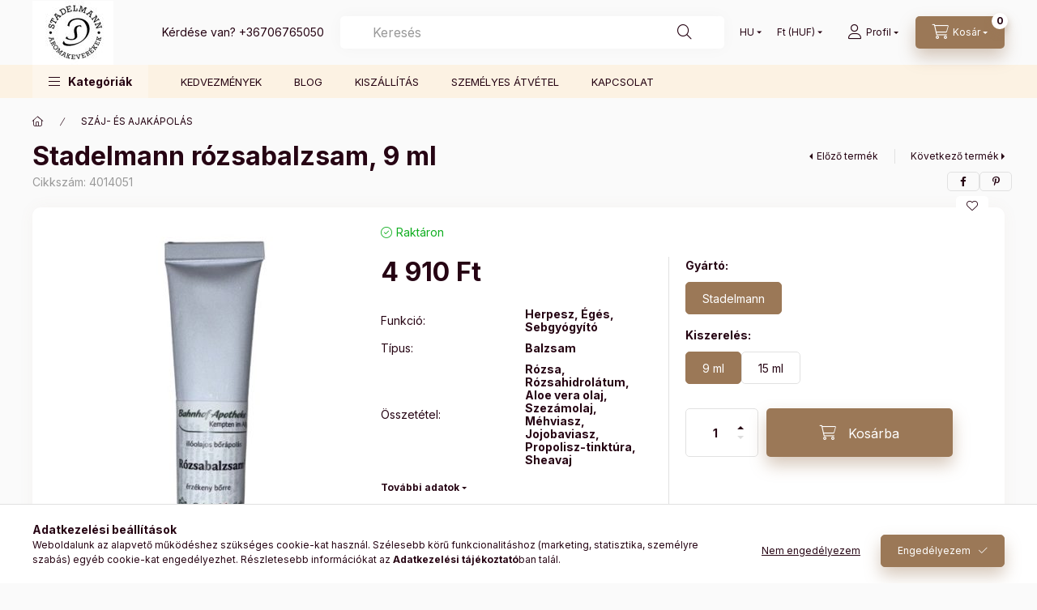

--- FILE ---
content_type: text/html; charset=UTF-8
request_url: https://aromakeverekek.hu/Rozsabalzsam-9-ml
body_size: 31377
content:
<!DOCTYPE html>
<html lang="hu" class="js-ajax-filter-box-checking-force js-ajax-product-list-checking">
    <head>
        <meta charset="utf-8">
<meta name="description" content="Stadelmann rózsabalzsam, 9 ml, Stadelmann rózsabalzsam, 9 ml   - Gyengéden védelmezi az érzékeny és irritált bőrt, kiváló szemhéj kezelő - Akik kedvelik a rózsa">
<meta name="robots" content="index, follow">
<meta http-equiv="X-UA-Compatible" content="IE=Edge">
<meta property="og:site_name" content="Stadelmann aromakeverékek" />
<meta property="og:title" content="Stadelmann rózsabalzsam, 9 ml - Stadelmann aromakeverékek">
<meta property="og:description" content="Stadelmann rózsabalzsam, 9 ml, Stadelmann rózsabalzsam, 9 ml   - Gyengéden védelmezi az érzékeny és irritált bőrt, kiváló szemhéj kezelő - Akik kedvelik a rózsa">
<meta property="og:type" content="product">
<meta property="og:url" content="https://aromakeverekek.hu/Rozsabalzsam-9-ml">
<meta property="og:image" content="https://aromakeverekek.hu/img/24104/4014051/4014051.jpg">
<meta name="google-site-verification" content="Py5jTn-NEk3fTlgEe6dNaPFRr-52BerGCCxH8-KJEyg">
<meta name="mobile-web-app-capable" content="yes">
<meta name="apple-mobile-web-app-capable" content="yes">
<meta name="MobileOptimized" content="320">
<meta name="HandheldFriendly" content="true">

<title>Stadelmann rózsabalzsam, 9 ml - Stadelmann aromakeverékek</title>


<script>
var service_type="shop";
var shop_url_main="https://aromakeverekek.hu";
var actual_lang="hu";
var money_len="0";
var money_thousend=" ";
var money_dec=",";
var shop_id=24104;
var unas_design_url="https:"+"/"+"/"+"aromakeverekek.hu"+"/"+"!common_design"+"/"+"base"+"/"+"002401"+"/";
var unas_design_code='002401';
var unas_base_design_code='2400';
var unas_design_ver=4;
var unas_design_subver=3;
var unas_shop_url='https://aromakeverekek.hu';
var responsive="yes";
var config_plus=new Array();
config_plus['product_tooltip']=1;
config_plus['cart_fly_id']="cart-box__fly-to-desktop";
config_plus['cart_redirect']=1;
config_plus['cart_refresh_force']="1";
config_plus['money_type']='Ft';
config_plus['money_type_display']='Ft';
config_plus['accessible_design']=true;
var lang_text=new Array();

var UNAS = UNAS || {};
UNAS.shop={"base_url":'https://aromakeverekek.hu',"domain":'aromakeverekek.hu',"username":'aromakeverekek.unas.hu',"id":24104,"lang":'hu',"currency_type":'Ft',"currency_code":'HUF',"currency_rate":'1',"currency_length":0,"base_currency_length":0,"canonical_url":'https://aromakeverekek.hu/Rozsabalzsam-9-ml'};
UNAS.design={"code":'002401',"page":'product_details'};
UNAS.api_auth="8984006a66994880209693b7c83e083d";
UNAS.customer={"email":'',"id":0,"group_id":0,"without_registration":0};
UNAS.customer["area_ids"]=[22176];
UNAS.shop["category_id"]="753746";
UNAS.shop["sku"]="4014051";
UNAS.shop["product_id"]="329863646";
UNAS.shop["only_private_customer_can_purchase"] = false;
 

UNAS.text = {
    "button_overlay_close": `Bezár`,
    "popup_window": `Felugró ablak`,
    "list": `lista`,
    "updating_in_progress": `frissítés folyamatban`,
    "updated": `frissítve`,
    "is_opened": `megnyitva`,
    "is_closed": `bezárva`,
    "deleted": `törölve`,
    "consent_granted": `hozzájárulás megadva`,
    "consent_rejected": `hozzájárulás elutasítva`,
    "field_is_incorrect": `mező hibás`,
    "error_title": `Hiba!`,
    "product_variants": `termék változatok`,
    "product_added_to_cart": `A termék a kosárba került`,
    "product_added_to_cart_with_qty_problem": `A termékből csak [qty_added_to_cart] [qty_unit] került kosárba`,
    "product_removed_from_cart": `A termék törölve a kosárból`,
    "reg_title_name": `Név`,
    "reg_title_company_name": `Cégnév`,
    "number_of_items_in_cart": `Kosárban lévő tételek száma`,
    "cart_is_empty": `A kosár üres`,
    "cart_updated": `A kosár frissült`
};



UNAS.text["delete_from_favourites"]= `Törlés a kedvencek közül`;
UNAS.text["add_to_favourites"]= `Kedvencekhez`;






window.lazySizesConfig=window.lazySizesConfig || {};
window.lazySizesConfig.loadMode=1;
window.lazySizesConfig.loadHidden=false;

window.dataLayer = window.dataLayer || [];
function gtag(){dataLayer.push(arguments)};
gtag('js', new Date());
</script>

<script src="https://aromakeverekek.hu/!common_packages/jquery/jquery-3.2.1.js?mod_time=1759314983"></script>
<script src="https://aromakeverekek.hu/!common_packages/jquery/plugins/migrate/migrate.js?mod_time=1759314984"></script>
<script src="https://aromakeverekek.hu/!common_packages/jquery/plugins/autocomplete/autocomplete.js?mod_time=1759314983"></script>
<script src="https://aromakeverekek.hu/!common_packages/jquery/plugins/tools/overlay/overlay.js?mod_time=1759314984"></script>
<script src="https://aromakeverekek.hu/!common_packages/jquery/plugins/tools/toolbox/toolbox.expose.js?mod_time=1759314984"></script>
<script src="https://aromakeverekek.hu/!common_packages/jquery/plugins/lazysizes/lazysizes.min.js?mod_time=1759314984"></script>
<script src="https://aromakeverekek.hu/!common_packages/jquery/plugins/lazysizes/plugins/bgset/ls.bgset.min.js?mod_time=1759314984"></script>
<script src="https://aromakeverekek.hu/!common_packages/jquery/own/shop_common/exploded/common.js?mod_time=1764831093"></script>
<script src="https://aromakeverekek.hu/!common_packages/jquery/own/shop_common/exploded/common_overlay.js?mod_time=1759314983"></script>
<script src="https://aromakeverekek.hu/!common_packages/jquery/own/shop_common/exploded/common_shop_popup.js?mod_time=1759314983"></script>
<script src="https://aromakeverekek.hu/!common_packages/jquery/own/shop_common/exploded/function_accessibility_focus.js?mod_time=1759314983"></script>
<script src="https://aromakeverekek.hu/!common_packages/jquery/own/shop_common/exploded/page_product_details.js?mod_time=1759314983"></script>
<script src="https://aromakeverekek.hu/!common_packages/jquery/own/shop_common/exploded/function_favourites.js?mod_time=1759314983"></script>
<script src="https://aromakeverekek.hu/!common_packages/jquery/own/shop_common/exploded/function_accessibility_status.js?mod_time=1764233415"></script>
<script src="https://aromakeverekek.hu/!common_packages/jquery/plugins/hoverintent/hoverintent.js?mod_time=1759314984"></script>
<script src="https://aromakeverekek.hu/!common_packages/jquery/own/shop_tooltip/shop_tooltip.js?mod_time=1759314983"></script>
<script src="https://aromakeverekek.hu/!common_design/base/002400/main.js?mod_time=1764233415"></script>
<script src="https://aromakeverekek.hu/!common_packages/jquery/plugins/flickity/v3/flickity.pkgd.min.js?mod_time=1759314984"></script>
<script src="https://aromakeverekek.hu/!common_packages/jquery/plugins/toastr/toastr.min.js?mod_time=1759314984"></script>
<script src="https://aromakeverekek.hu/!common_packages/jquery/plugins/tippy/popper-2.4.4.min.js?mod_time=1759314984"></script>
<script src="https://aromakeverekek.hu/!common_packages/jquery/plugins/tippy/tippy-bundle.umd.min.js?mod_time=1759314984"></script>

<link href="https://aromakeverekek.hu/temp/shop_24104_8390216305577bb2cb6f0db6f292a9bb.css?mod_time=1769068448" rel="stylesheet" type="text/css">

<link href="https://aromakeverekek.hu/Rozsabalzsam-9-ml" rel="canonical">
<link href="https://aromakeverekek.hu/shop_ordered/24104/design_pic/favicon.ico" rel="shortcut icon">
<script>
        var google_consent=1;
    
        gtag('consent', 'default', {
           'ad_storage': 'denied',
           'ad_user_data': 'denied',
           'ad_personalization': 'denied',
           'analytics_storage': 'denied',
           'functionality_storage': 'denied',
           'personalization_storage': 'denied',
           'security_storage': 'granted'
        });

    
        gtag('consent', 'update', {
           'ad_storage': 'denied',
           'ad_user_data': 'denied',
           'ad_personalization': 'denied',
           'analytics_storage': 'denied',
           'functionality_storage': 'denied',
           'personalization_storage': 'denied',
           'security_storage': 'granted'
        });

        </script>
    <script async src="https://www.googletagmanager.com/gtag/js?id=G-97D7JPN8XQ"></script>    <script>
    gtag('config', 'G-97D7JPN8XQ');

        </script>
        <script>
    var google_analytics=1;

                gtag('event', 'view_item', {
              "currency": "HUF",
              "value": '4910',
              "items": [
                  {
                      "item_id": "4014051",
                      "item_name": "Stadelmann rózsabalzsam, 9 ml",
                      "item_category": "SZÁJ- ÉS AJAKÁPOLÁS",
                      "price": '4910'
                  }
              ],
              'non_interaction': true
            });
               </script>
       <script>
        var google_ads=1;

                gtag('event','remarketing', {
            'ecomm_pagetype': 'product',
            'ecomm_prodid': ["4014051"],
            'ecomm_totalvalue': 4910        });
            </script>
        <!-- Google Tag Manager -->
    <script>(function(w,d,s,l,i){w[l]=w[l]||[];w[l].push({'gtm.start':
            new Date().getTime(),event:'gtm.js'});var f=d.getElementsByTagName(s)[0],
            j=d.createElement(s),dl=l!='dataLayer'?'&l='+l:'';j.async=true;j.src=
            'https://www.googletagmanager.com/gtm.js?id='+i+dl;f.parentNode.insertBefore(j,f);
        })(window,document,'script','dataLayer','GTM-NVC7LTNS');</script>
    <!-- End Google Tag Manager -->

    
    <script>
    var facebook_pixel=1;
    /* <![CDATA[ */
        !function(f,b,e,v,n,t,s){if(f.fbq)return;n=f.fbq=function(){n.callMethod?
            n.callMethod.apply(n,arguments):n.queue.push(arguments)};if(!f._fbq)f._fbq=n;
            n.push=n;n.loaded=!0;n.version='2.0';n.queue=[];t=b.createElement(e);t.async=!0;
            t.src=v;s=b.getElementsByTagName(e)[0];s.parentNode.insertBefore(t,s)}(window,
                document,'script','//connect.facebook.net/en_US/fbevents.js');

        fbq('init', '1516956968644389');
                fbq('track', 'PageView', {}, {eventID:'PageView.aXHw6yKD0KhNQCsqMmbh2QAAaRc'});
        
        fbq('track', 'ViewContent', {
            content_name: 'Stadelmann rózsabalzsam, 9 ml',
            content_category: 'SZÁJ- ÉS AJAKÁPOLÁS',
            content_ids: ['4014051'],
            contents: [{'id': '4014051', 'quantity': '1'}],
            content_type: 'product',
            value: 4910,
            currency: 'HUF'
        }, {eventID:'ViewContent.aXHw6yKD0KhNQCsqMmbh2QAAaRc'});

        
        $(document).ready(function() {
            $(document).on("addToCart", function(event, product_array){
                facebook_event('AddToCart',{
					content_name: product_array.name,
					content_category: product_array.category,
					content_ids: [product_array.sku],
					contents: [{'id': product_array.sku, 'quantity': product_array.qty}],
					content_type: 'product',
					value: product_array.price,
					currency: 'HUF'
				}, {eventID:'AddToCart.' + product_array.event_id});
            });

            $(document).on("addToFavourites", function(event, product_array){
                facebook_event('AddToWishlist', {
                    content_ids: [product_array.sku],
                    content_type: 'product'
                }, {eventID:'AddToFavourites.' + product_array.event_id});
            });
        });

    /* ]]> */
    </script>

        <meta content="width=device-width, initial-scale=1.0" name="viewport" />
        <link rel="preconnect" href="https://fonts.gstatic.com">
        <link rel="preload" href="https://fonts.googleapis.com/css2?family=Inter:wght@400;700;900&display=swap" as="style" />
        <link rel="stylesheet" href="https://fonts.googleapis.com/css2?family=Inter:wght@400;700;900&display=swap" media="print" onload="this.media='all'">
        <noscript>
            <link rel="stylesheet" href="https://fonts.googleapis.com/css2?family=Inter:wght@400;700;900&display=swap" />
        </noscript>
        <link rel="preload" href="https://aromakeverekek.hu/!common_design/own/fonts/2400/customicons/custom-icons.css" as="style">
        <link rel="stylesheet" href="https://aromakeverekek.hu/!common_design/own/fonts/2400/customicons/custom-icons.css" media="print" onload="this.media='all'">
        <noscript>
            <link rel="stylesheet" href="https://aromakeverekek.hu/!common_design/own/fonts/2400/customicons/custom-icons.css" />
        </noscript>
        
        
        
        
        

        
        
        
        <link rel="preload" fetchpriority="high"
      imagesizes="(max-width: 196.98px) 89.8vw,177px"
      imagesrcset="https://aromakeverekek.hu/img/24104/4014051/500x500/4014051.jpg?time=1747996498 177w"
      href="https://aromakeverekek.hu/img/24104/4014051/500x500/4014051.jpg?time=1747996498" as="image"
>
        
        
    </head>


                
                
    
    
    
    
    
    
    
    
    
    
                     
    
    
    
    
    <body class='design_ver4 design_subver1 design_subver2 design_subver3' id="ud_shop_artdet">
    
        <!-- Google Tag Manager (noscript) -->
    <noscript><iframe src="https://www.googletagmanager.com/ns.html?id=GTM-NVC7LTNS"
                      height="0" width="0" style="display:none;visibility:hidden"></iframe></noscript>
    <!-- End Google Tag Manager (noscript) -->
        <div id="fb-root"></div>
    <script>
        window.fbAsyncInit = function() {
            FB.init({
                xfbml            : true,
                version          : 'v22.0'
            });
        };
    </script>
    <script async defer crossorigin="anonymous" src="https://connect.facebook.net/hu_HU/sdk.js"></script>
    <div id="image_to_cart" style="display:none; position:absolute; z-index:100000;"></div>
<div class="overlay_common overlay_warning" id="overlay_cart_add"></div>
<script>$(document).ready(function(){ overlay_init("cart_add",{"onBeforeLoad":false}); });</script>
<div id="overlay_login_outer"></div>	
	<script>
	$(document).ready(function(){
	    var login_redir_init="";

		$("#overlay_login_outer").overlay({
			onBeforeLoad: function() {
                var login_redir_temp=login_redir_init;
                if (login_redir_act!="") {
                    login_redir_temp=login_redir_act;
                    login_redir_act="";
                }

									$.ajax({
						type: "GET",
						async: true,
						url: "https://aromakeverekek.hu/shop_ajax/ajax_popup_login.php",
						data: {
							shop_id:"24104",
							lang_master:"hu",
                            login_redir:login_redir_temp,
							explicit:"ok",
							get_ajax:"1"
						},
						success: function(data){
							$("#overlay_login_outer").html(data);
							if (unas_design_ver >= 5) $("#overlay_login_outer").modal('show');
							$('#overlay_login1 input[name=shop_pass_login]').keypress(function(e) {
								var code = e.keyCode ? e.keyCode : e.which;
								if(code.toString() == 13) {		
									document.form_login_overlay.submit();		
								}	
							});	
						}
					});
								},
			top: 50,
			mask: {
	color: "#000000",
	loadSpeed: 200,
	maskId: "exposeMaskOverlay",
	opacity: 0.7
},
			closeOnClick: (config_plus['overlay_close_on_click_forced'] === 1),
			onClose: function(event, overlayIndex) {
				$("#login_redir").val("");
			},
			load: false
		});
		
			});
	function overlay_login() {
		$(document).ready(function(){
			$("#overlay_login_outer").overlay().load();
		});
	}
	function overlay_login_remind() {
        if (unas_design_ver >= 5) {
            $("#overlay_remind").overlay().load();
        } else {
            $(document).ready(function () {
                $("#overlay_login_outer").overlay().close();
                setTimeout('$("#overlay_remind").overlay().load();', 250);
            });
        }
	}

    var login_redir_act="";
    function overlay_login_redir(redir) {
        login_redir_act=redir;
        $("#overlay_login_outer").overlay().load();
    }
	</script>  
	<div class="overlay_common overlay_info" id="overlay_remind"></div>
<script>$(document).ready(function(){ overlay_init("remind",[]); });</script>

	<script>
    	function overlay_login_error_remind() {
		$(document).ready(function(){
			load_login=0;
			$("#overlay_error").overlay().close();
			setTimeout('$("#overlay_remind").overlay().load();', 250);	
		});
	}
	</script>  
	<div class="overlay_common overlay_info" id="overlay_newsletter"></div>
<script>$(document).ready(function(){ overlay_init("newsletter",[]); });</script>

<script>
function overlay_newsletter() {
    $(document).ready(function(){
        $("#overlay_newsletter").overlay().load();
    });
}
</script>
<div class="overlay_common overlay_error" id="overlay_script"></div>
<script>$(document).ready(function(){ overlay_init("script",[]); });</script>
<style> .grecaptcha-badge { display: none !important; } </style>     <script>
    $(document).ready(function() {
        $.ajax({
            type: "GET",
            url: "https://aromakeverekek.hu/shop_ajax/ajax_stat.php",
            data: {master_shop_id:"24104",get_ajax:"1"}
        });
    });
    </script>
    

    
    <div id="container" class="page_shop_artdet_4014051 readmore-v2
 filter-not-exists filter-box-in-sidebar nav-position-bottom header-will-fixed fixed-cart-on-artdet">
                
                        <header class="header header--mobile py-3 px-4 d-flex justify-content-center d-sm-none position-relative has-tel">
                <div id="header_logo_img2" class="js-element header_logo logo" data-element-name="header_logo">
        <div class="header_logo-img-container">
            <div class="header_logo-img-wrapper">
                                                <a class="has-img" href="https://aromakeverekek.hu/">                    <picture>
                                                <source srcset="https://aromakeverekek.hu/!common_design/custom/aromakeverekek.unas.hu/element/layout_hu_header_logo-400x120_1_default.jpg?time=1741734152 1x, https://aromakeverekek.hu/!common_design/custom/aromakeverekek.unas.hu/element/layout_hu_header_logo-400x120_1_default_retina.jpg?time=1741734152 2x" />
                        <img                              width="100" height="79"
                                                          src="https://aromakeverekek.hu/!common_design/custom/aromakeverekek.unas.hu/element/layout_hu_header_logo-400x120_1_default.jpg?time=1741734152"                             
                             alt="Stadelmann aromakeverékek                        "/>
                    </picture>
                    </a>                                        </div>
        </div>
    </div>

                        <div class="js-element header_text_section_2 d-sm-none" data-element-name="header_text_section_2">
            <div class="header_text_section_2-slide slide-1"><p>Kérdése van? <a href='tel:+36706765050'>+36706765050</a></p></div>
    </div>

        
        </header>
        <header id="header--desktop" class="header header--desktop d-none d-sm-block js-header js-header-fixed">
            <div class="header-inner js-header-inner">
                <div class="header__top">
                    <div class="container">
                        <div class="header__top-inner">
                            <div class="row no-gutters gutters-md-10 justify-content-center align-items-center">
                                <div class="header__top-left col col-xl-auto">
                                    <div class="header__left-inner d-flex align-items-center">
                                                                                <div class="nav-link--products-placeholder-on-fixed-header burger btn">
                                            <span class="burger__lines">
                                                <span class="burger__line"></span>
                                                <span class="burger__line"></span>
                                                <span class="burger__line"></span>
                                            </span>
                                            <span class="burger__text dropdown__btn-text">
                                                Kategóriák
                                            </span>
                                        </div>
                                        <button type="button" class="hamburger-box__dropdown-btn burger btn dropdown__btn d-lg-none" id="hamburger-box__dropdown-btn2"
                                                aria-label="Kategóriák" aria-haspopup="dialog" aria-expanded="false" aria-controls="hamburger-box__dropdown"
                                                data-btn-for="#hamburger-box__dropdown"
                                        >
                                            <span class="burger__lines">
                                              <span class="burger__line"></span>
                                              <span class="burger__line"></span>
                                              <span class="burger__line"></span>
                                            </span>
                                            <span class="burger__text dropdown__btn-text">
                                              Kategóriák
                                            </span>
                                        </button>
                                                                                    <div id="header_logo_img" class="js-element header_logo logo" data-element-name="header_logo">
        <div class="header_logo-img-container">
            <div class="header_logo-img-wrapper">
                                                <a class="has-img" href="https://aromakeverekek.hu/">                    <picture>
                                                <source srcset="https://aromakeverekek.hu/!common_design/custom/aromakeverekek.unas.hu/element/layout_hu_header_logo-400x120_1_default.jpg?time=1741734152 1x, https://aromakeverekek.hu/!common_design/custom/aromakeverekek.unas.hu/element/layout_hu_header_logo-400x120_1_default_retina.jpg?time=1741734152 2x" />
                        <img                              width="100" height="79"
                                                          src="https://aromakeverekek.hu/!common_design/custom/aromakeverekek.unas.hu/element/layout_hu_header_logo-400x120_1_default.jpg?time=1741734152"                             
                             alt="Stadelmann aromakeverékek                        "/>
                    </picture>
                    </a>                                        </div>
        </div>
    </div>

                                        <div class="js-element header_text_section_2" data-element-name="header_text_section_2">
            <div class="header_text_section_2-slide slide-1"><p>Kérdése van? <a href='tel:+36706765050'>+36706765050</a></p></div>
    </div>

                                    </div>
                                </div>
                                <div class="header__top-right col-auto col-xl d-flex justify-content-end align-items-center">
                                    <button class="search-box__dropdown-btn btn dropdown__btn d-xl-none" id="#search-box__dropdown-btn2"
                                            aria-label="Keresés" aria-haspopup="dialog" aria-expanded="false" aria-controls="search-box__dropdown2"
                                            type="button" data-btn-for="#search-box__dropdown2"
                                    >
                                        <span class="search-box__dropdown-btn-icon dropdown__btn-icon icon--search"></span>
                                        <span class="search-box__text dropdown__btn-text">Keresés</span>
                                    </button>
                                    <div class="search-box__dropdown dropdown__content dropdown__content-till-lg" id="search-box__dropdown2" data-content-for="#search-box__dropdown-btn2" data-content-direction="full">
                                        <span class="dropdown__caret"></span>
                                        <button class="dropdown__btn-close search-box__dropdown__btn-close btn btn-close" type="button" aria-label="Bezár"></button>
                                        <div class="dropdown__content-inner search-box__inner position-relative js-search browser-is-chrome"
     id="box_search_content2">
    <form name="form_include_search2" id="form_include_search2" action="https://aromakeverekek.hu/shop_search.php" method="get">
    <div class="search-box__form-inner d-flex flex-column">
        <div class="form-group box-search-group mb-0 js-search-smart-insert-after-here">
            <input data-stay-visible-breakpoint="1280" id="box_search_input2" class="search-box__input ac_input js-search-input form-control"
                   name="search" pattern=".{3,100}" aria-label="Keresés" title="Hosszabb kereső kifejezést írjon be!"
                   placeholder="Keresés" type="search" maxlength="100" autocomplete="off" required                   role="combobox" aria-autocomplete="list" aria-expanded="false"
                                      aria-controls="autocomplete-categories autocomplete-products"
                               >
            <div class="search-box__search-btn-outer input-group-append" title="Keresés">
                <button class="btn search-box__search-btn" aria-label="Keresés">
                    <span class="search-box__search-btn-icon icon--search"></span>
                </button>
            </div>
            <div class="search__loading">
                <div class="loading-spinner--small"></div>
            </div>
        </div>
        <div class="ac_results2">
            <span class="ac_result__caret"></span>
        </div>
    </div>
    </form>
</div>

                                    </div>
                                                                        <div class="lang-and-money__wrapper align-self-center d-none d-lg-flex">
                                                        <div class="lang-box-desktop flex-shrink-0">
        <div class="lang-select-group form-group form-select-group form-select-group-sm mb-0">
            <select class="form-control form-control-sm border-0 lang-select" aria-label="Nyelv váltás" name="change_lang" id="box_lang_select_desktop" onchange="location.href='https://aromakeverekek.hu'+this.value">
                                <option value="/Rozsabalzsam-9-ml" selected="selected">HU</option>
                                <option value="/en/Rozsabalzsam-9-ml">EN</option>
                            </select>
        </div>
    </div>
    
    
        <div class="currency-box-mobile">
    <form action="https://aromakeverekek.hu/shop_moneychange.php" name="form_moneychange" method="post"><input name="file_back" type="hidden" value="/Rozsabalzsam-9-ml">
    <div class="currency-select-group form-group form-select-group form-select-group-sm mb-0">
        <select class="form-control form-control-sm border-0 money-select" aria-label="Pénznem váltás" name="session_money_select" id="session_money_select" onchange="document.form_moneychange.submit();">
            <option value="-1" selected="selected">Ft (HUF)</option>
                        <option value="0">EUR</option>
                    </select>
    </div>
    </form>
</div>


    
                                    </div>
                                    <button class="lang-and-money__dropdown-btn btn dropdown__btn d-lg-none"
                                            aria-label="Nyelv és pénznem váltás" aria-haspopup="dialog" aria-expanded="false" aria-controls="lang-and-money__dropdown"
                                            type="button" data-btn-for="#lang-and-money__dropdown"
                                    >
                                        <span class="lang-and-money__dropdown-btn-icon dropdown__btn-icon icon--globe"></span>
                                    </button>
                                                                                <button class="profile__dropdown-btn js-profile-btn btn dropdown__btn" id="profile__dropdown-btn2" type="button"
            data-orders="https://aromakeverekek.hu/shop_order_track.php" data-btn-for="#profile__dropdown"
            aria-label="Profil" aria-haspopup="dialog" aria-expanded="false" aria-controls="profile__dropdown"
    >
        <span class="profile__dropdown-btn-icon dropdown__btn-icon icon--user"></span>
        <span class="profile__text dropdown__btn-text">Profil</span>
            </button>
    
    
                                    <button id="cart-box__fly-to-desktop" class="cart-box__dropdown-btn btn dropdown__btn js-cart-box-loaded-by-ajax"
                                            aria-label="Kosár megtekintése" aria-describedby="box_cart_content" aria-haspopup="dialog" aria-expanded="false" aria-controls="cart-box__dropdown"
                                            type="button" data-btn-for="#cart-box__dropdown"                                    >
                                        <span class="cart-box__dropdown-btn-icon dropdown__btn-icon icon--cart"></span>
                                        <span class="cart-box__text dropdown__btn-text">Kosár</span>
                                        <span class="bubble cart-box__bubble">-</span>
                                    </button>
                                </div>
                            </div>
                        </div>
                    </div>
                </div>
                                <div class="header__bottom">
                    <div class="container">
                        <nav class="navbar d-none d-lg-flex navbar-expand navbar-light align-items-stretch">
                                                        <ul id="nav--cat" class="nav nav--cat js-navbar-nav">
                                <li class="nav-item dropdown nav--main nav-item--products">
                                    <a class="nav-link nav-link--products burger d-lg-flex" href="#" onclick="event.preventDefault();" role="button" data-text="Kategóriák" data-toggle="dropdown"
                                       aria-label="Kategóriák" aria-haspopup="dialog" aria-controls="dropdown-cat"
                                        aria-expanded="false"                                    >
                                        <span class="burger__lines">
                                            <span class="burger__line"></span>
                                            <span class="burger__line"></span>
                                            <span class="burger__line"></span>
                                        </span>
                                        <span class="burger__text dropdown__btn-text">
                                            Kategóriák
                                        </span>
                                    </a>
                                    <div id="dropdown-cat" class="dropdown-menu d-none d-block clearfix dropdown--cat with-auto-breaking-megasubmenu dropdown--level-0">
                                                    <ul class="nav-list--0" aria-label="Kategóriák">
            <li id="nav-item-akcio" class="nav-item spec-item js-nav-item-akcio">
                        <a class="nav-link" href="https://aromakeverekek.hu/shop_artspec.php?artspec=1"               aria-label="Akciók kategória"
                           >
                                            <span class="nav-link__text">
                    Akciók                </span>
            </a>
                    </li>
            <li id="nav-item-991327" class="nav-item js-nav-item-991327">
                        <a class="nav-link" href="https://aromakeverekek.hu/stadelmann-afrodiziakum"               aria-label="AFRODIZIÁKUM kategória (29 darab termék)"
                           >
                                            <span class="nav-link__text">
                    AFRODIZIÁKUM&nbsp;<span class="nav-item__count round-bracket-around">29</span>                </span>
            </a>
                    </li>
            <li id="nav-item-345721" class="nav-item js-nav-item-345721">
                        <a class="nav-link" href="https://aromakeverekek.hu/stadelmann-extra-akcio-kozeli-lejaratu-termekek"               aria-label="AKCIÓ EXTRA: KÖZELI LEJÁRATÚ TERMÉKEK kategória (10 darab termék)"
                           >
                                            <span class="nav-link__text">
                    AKCIÓ EXTRA: KÖZELI LEJÁRATÚ TERMÉKEK&nbsp;<span class="nav-item__count round-bracket-around">10</span>                </span>
            </a>
                    </li>
            <li id="nav-item-312291" class="nav-item js-nav-item-312291">
                        <a class="nav-link" href="https://aromakeverekek.hu/stadelmann-arcapolas"               aria-label="ARCÁPOLÁS kategória (26 darab termék)"
                           >
                                            <span class="nav-link__text">
                    ARCÁPOLÁS&nbsp;<span class="nav-item__count round-bracket-around">26</span>                </span>
            </a>
                    </li>
            <li id="nav-item-278157" class="nav-item js-nav-item-278157">
                        <a class="nav-link" href="https://aromakeverekek.hu/stadelmann-babaapolas"               aria-label="BABAÁPOLÁS kategória (45 darab termék)"
                           >
                                            <span class="nav-link__text">
                    BABAÁPOLÁS&nbsp;<span class="nav-item__count round-bracket-around">45</span>                </span>
            </a>
                    </li>
            <li id="nav-item-129622" class="nav-item js-nav-item-129622">
                        <a class="nav-link" href="https://aromakeverekek.hu/stadelmann-borapolas-sebgyogyitas"               aria-label="BŐRÁPOLÁS ÉS SEBGYÓGYÍTÁS kategória (110 darab termék)"
                           >
                                            <span class="nav-link__text">
                    BŐRÁPOLÁS ÉS SEBGYÓGYÍTÁS&nbsp;<span class="nav-item__count round-bracket-around">110</span>                </span>
            </a>
                    </li>
            <li id="nav-item-164739" class="nav-item js-nav-item-164739">
                        <a class="nav-link" href="https://aromakeverekek.hu/stadelmann-ferfiaknak"               aria-label="FÉRFIAKNAK kategória (14 darab termék)"
                           >
                                            <span class="nav-link__text">
                    FÉRFIAKNAK&nbsp;<span class="nav-item__count round-bracket-around">14</span>                </span>
            </a>
                    </li>
            <li id="nav-item-127084" class="nav-item js-nav-item-127084">
                        <a class="nav-link" href="https://aromakeverekek.hu/stadelmann-furdoso"               aria-label="FÜRDŐSÓ kategória (22 darab termék)"
                           >
                                            <span class="nav-link__text">
                    FÜRDŐSÓ&nbsp;<span class="nav-item__count round-bracket-around">22</span>                </span>
            </a>
                    </li>
            <li id="nav-item-710094" class="nav-item js-nav-item-710094">
                        <a class="nav-link" href="https://aromakeverekek.hu/stadelmann-gyerekeknek"               aria-label="GYEREKEKNEK kategória (65 darab termék)"
                           >
                                            <span class="nav-link__text">
                    GYEREKEKNEK&nbsp;<span class="nav-item__count round-bracket-around">65</span>                </span>
            </a>
                    </li>
            <li id="nav-item-474891" class="nav-item js-nav-item-474891">
                        <a class="nav-link" href="https://aromakeverekek.hu/stadelmann-gyermekagy-szoptatas"               aria-label="GYERMEKÁGY, SZOPTATÁS kategória (56 darab termék)"
                           >
                                            <span class="nav-link__text">
                    GYERMEKÁGY, SZOPTATÁS&nbsp;<span class="nav-item__count round-bracket-around">56</span>                </span>
            </a>
                    </li>
            <li id="nav-item-348027" class="nav-item js-nav-item-348027">
                        <a class="nav-link" href="https://aromakeverekek.hu/stadelmann-gyogytea"               aria-label="GYÓGYTEA kategória (6 darab termék)"
                           >
                                            <span class="nav-link__text">
                    GYÓGYTEA&nbsp;<span class="nav-item__count round-bracket-around">6</span>                </span>
            </a>
                    </li>
            <li id="nav-item-634133" class="nav-item js-nav-item-634133">
                        <a class="nav-link" href="https://aromakeverekek.hu/stadelmann-hajapolas"               aria-label="HAJÁPOLÁS kategória (17 darab termék)"
                           >
                                            <span class="nav-link__text">
                    HAJÁPOLÁS&nbsp;<span class="nav-item__count round-bracket-around">17</span>                </span>
            </a>
                    </li>
            <li id="nav-item-585051" class="nav-item js-nav-item-585051">
                        <a class="nav-link" href="https://aromakeverekek.hu/stadelmann-illoolaj"               aria-label="ILLÓOLAJ kategória (23 darab termék)"
                           >
                                            <span class="nav-link__text">
                    ILLÓOLAJ&nbsp;<span class="nav-item__count round-bracket-around">23</span>                </span>
            </a>
                    </li>
            <li id="nav-item-282242" class="nav-item js-nav-item-282242">
                        <a class="nav-link" href="https://aromakeverekek.hu/stadelmann-immunrendszer-erosites"               aria-label="IMMUNRENDSZER ERŐSÍTÉS kategória (14 darab termék)"
                           >
                                            <span class="nav-link__text">
                    IMMUNRENDSZER ERŐSÍTÉS&nbsp;<span class="nav-item__count round-bracket-around">14</span>                </span>
            </a>
                    </li>
            <li id="nav-item-205695" class="nav-item js-nav-item-205695">
                        <a class="nav-link" href="https://aromakeverekek.hu/stadelmann-izuleti-es-csontfajdalmak"               aria-label="IZÜLETI ÉS CSONTFÁJDALMAK kategória (3 darab termék)"
                           >
                                            <span class="nav-link__text">
                    IZÜLETI ÉS CSONTFÁJDALMAK&nbsp;<span class="nav-item__count round-bracket-around">3</span>                </span>
            </a>
                    </li>
            <li id="nav-item-102737" class="nav-item js-nav-item-102737">
                        <a class="nav-link" href="https://aromakeverekek.hu/stadelmann-kez-es-testapolas"               aria-label="KÉZ- ÉS TESTÁPOLÁS kategória (50 darab termék)"
                           >
                                            <span class="nav-link__text">
                    KÉZ- ÉS TESTÁPOLÁS&nbsp;<span class="nav-item__count round-bracket-around">50</span>                </span>
            </a>
                    </li>
            <li id="nav-item-133588" class="nav-item js-nav-item-133588">
                        <a class="nav-link" href="https://aromakeverekek.hu/stadelmann-konyvek"               aria-label="KÖNYVEK kategória (7 darab termék)"
                           >
                                            <span class="nav-link__text">
                    KÖNYVEK&nbsp;<span class="nav-item__count round-bracket-around">7</span>                </span>
            </a>
                    </li>
            <li id="nav-item-911955" class="nav-item js-nav-item-911955">
                        <a class="nav-link" href="https://aromakeverekek.hu/stadelmann-kutyaapolas"               aria-label="KUTYAÁPOLÁS kategória (1 darab termék)"
                           >
                                            <span class="nav-link__text">
                    KUTYAÁPOLÁS&nbsp;<span class="nav-item__count round-bracket-around">1</span>                </span>
            </a>
                    </li>
            <li id="nav-item-420782" class="nav-item js-nav-item-420782">
                        <a class="nav-link" href="https://aromakeverekek.hu/stadelmann-labapolas"               aria-label="LÁBÁPOLÁS kategória (20 darab termék)"
                           >
                                            <span class="nav-link__text">
                    LÁBÁPOLÁS&nbsp;<span class="nav-item__count round-bracket-around">20</span>                </span>
            </a>
                    </li>
            <li id="nav-item-538721" class="nav-item js-nav-item-538721">
                        <a class="nav-link" href="https://aromakeverekek.hu/stadelmann-lelkunknek"               aria-label="LELKÜNKNEK kategória (103 darab termék)"
                           >
                                            <span class="nav-link__text">
                    LELKÜNKNEK&nbsp;<span class="nav-item__count round-bracket-around">103</span>                </span>
            </a>
                    </li>
            <li id="nav-item-768123" class="nav-item js-nav-item-768123">
                        <a class="nav-link" href="https://aromakeverekek.hu/stadelmann-masszazsolaj"               aria-label="MASSZÁZSOLAJ kategória (38 darab termék)"
                           >
                                            <span class="nav-link__text">
                    MASSZÁZSOLAJ&nbsp;<span class="nav-item__count round-bracket-around">38</span>                </span>
            </a>
                    </li>
            <li id="nav-item-822978" class="nav-item js-nav-item-822978">
                        <a class="nav-link" href="https://aromakeverekek.hu/stadelmann-megfazas"               aria-label="MEGFÁZÁS kategória (25 darab termék)"
                           >
                                            <span class="nav-link__text">
                    MEGFÁZÁS&nbsp;<span class="nav-item__count round-bracket-around">25</span>                </span>
            </a>
                    </li>
            <li id="nav-item-468030" class="nav-item js-nav-item-468030">
                        <a class="nav-link" href="https://aromakeverekek.hu/stadelmann-menstruacio"               aria-label="MENSTRUÁCIÓ kategória (17 darab termék)"
                           >
                                            <span class="nav-link__text">
                    MENSTRUÁCIÓ&nbsp;<span class="nav-item__count round-bracket-around">17</span>                </span>
            </a>
                    </li>
            <li id="nav-item-771159" class="nav-item js-nav-item-771159">
                        <a class="nav-link" href="https://aromakeverekek.hu/stadelmann-rovarok-ellen"               aria-label="ROVAROK ELLEN kategória (7 darab termék)"
                           >
                                            <span class="nav-link__text">
                    ROVAROK ELLEN&nbsp;<span class="nav-item__count round-bracket-around">7</span>                </span>
            </a>
                    </li>
            <li id="nav-item-115584" class="nav-item js-nav-item-115584">
                        <a class="nav-link" href="https://aromakeverekek.hu/stadelmann-sport"               aria-label="SPORT kategória (20 darab termék)"
                           >
                                            <span class="nav-link__text">
                    SPORT&nbsp;<span class="nav-item__count round-bracket-around">20</span>                </span>
            </a>
                    </li>
            <li id="nav-item-753746" class="nav-item js-nav-item-753746">
                        <a class="nav-link" href="https://aromakeverekek.hu/stadelmann-szaj-es-ajakapolas"               aria-label="SZÁJ- ÉS AJAKÁPOLÁS kategória (15 darab termék)"
                           >
                                            <span class="nav-link__text">
                    SZÁJ- ÉS AJAKÁPOLÁS&nbsp;<span class="nav-item__count round-bracket-around">15</span>                </span>
            </a>
                    </li>
            <li id="nav-item-554244" class="nav-item js-nav-item-554244">
                        <a class="nav-link" href="https://aromakeverekek.hu/stadelmann-tusfurdo-habfurdo-szappan"               aria-label="TUSFÜRDŐ, HABFÜRDŐ, SZAPPAN kategória (11 darab termék)"
                           >
                                            <span class="nav-link__text">
                    TUSFÜRDŐ, HABFÜRDŐ, SZAPPAN&nbsp;<span class="nav-item__count round-bracket-around">11</span>                </span>
            </a>
                    </li>
            <li id="nav-item-200808" class="nav-item js-nav-item-200808">
                        <a class="nav-link" href="https://aromakeverekek.hu/stadelmann-varandossag-szules"               aria-label="VÁRANDÓSSÁG, SZÜLÉS kategória (78 darab termék)"
                           >
                                            <span class="nav-link__text">
                    VÁRANDÓSSÁG, SZÜLÉS&nbsp;<span class="nav-item__count round-bracket-around">78</span>                </span>
            </a>
                    </li>
            <li id="nav-item-565450" class="nav-item js-nav-item-565450">
                        <a class="nav-link" href="https://aromakeverekek.hu/vernyomas"               aria-label="VÉRNYOMÁS kategória (13 darab termék)"
                           >
                                            <span class="nav-link__text">
                    VÉRNYOMÁS&nbsp;<span class="nav-item__count round-bracket-around">13</span>                </span>
            </a>
                    </li>
        </ul>

    
                                    </div>
                                </li>
                            </ul>
                                                                                                                    
    <ul aria-label="Menüpontok" id="nav--menu" class="nav nav--menu js-navbar-nav">
                <li class="nav-item nav--main js-nav-item-930300">
                        <a class="nav-link" href="https://aromakeverekek.hu/kedvezmenyek" >
                            KEDVEZMÉNYEK
            </a>
                    </li>
                <li class="nav-item nav--main js-nav-item-953304">
                        <a class="nav-link" href="https://aromakeverekek.hu/blog" >
                            BLOG
            </a>
                    </li>
                <li class="nav-item nav--main js-nav-item-627701">
                        <a class="nav-link" href="https://aromakeverekek.hu/kiszallitas" >
                            KISZÁLLÍTÁS
            </a>
                    </li>
                <li class="nav-item nav--main js-nav-item-529432">
                        <a class="nav-link" href="https://aromakeverekek.hu/szemelyes-atvetel" >
                            SZEMÉLYES ÁTVÉTEL
            </a>
                    </li>
                <li class="nav-item nav--main js-nav-item-151118">
                        <a class="nav-link" href="https://aromakeverekek.hu/spg/151118/KAPCSOLAT" >
                            KAPCSOLAT
            </a>
                    </li>
            </ul>

    
                                                    </nav>
                        <script>
    let addOverflowHidden = function() {
        $('.hamburger-box__dropdown-inner').addClass('overflow-hidden');
    }
    function scrollToBreadcrumb() {
        scrollToElement({ element: '.nav-list-breadcrumb', offset: getVisibleDistanceTillHeaderBottom(), scrollIn: '.hamburger-box__dropdown-inner', container: '.hamburger-box__dropdown-inner', duration: 0, callback: addOverflowHidden });
    }

    function setHamburgerBoxHeight(height) {
        $('.hamburger-box__dropdown').css('height', height + 80);
    }

    let mobileMenuScrollData = [];

    function handleSub2(thisOpenBtn, id, ajaxUrl) {
        let navItem = $('#nav-item-'+id+'--m');
        let openBtn = $(thisOpenBtn);
        let $thisScrollableNavList = navItem.closest('.nav-list-mobile');
        let thisNavListLevel = $thisScrollableNavList.data("level");

        if ( thisNavListLevel == 0 ) {
            $thisScrollableNavList = navItem.closest('.hamburger-box__dropdown-inner');
        }
        mobileMenuScrollData["level_" + thisNavListLevel + "_position"] = $thisScrollableNavList.scrollTop();
        mobileMenuScrollData["level_" + thisNavListLevel + "_element"] = $thisScrollableNavList;

        if (!navItem.hasClass('ajax-loading')) {
            if (catSubOpen2(openBtn, navItem)) {
                if (ajaxUrl) {
                    if (!navItem.hasClass('ajax-loaded')) {
                        catSubLoad2(navItem, ajaxUrl);
                    } else {
                        scrollToBreadcrumb();
                    }
                } else {
                    scrollToBreadcrumb();
                }
            }
        }
    }
    function catSubOpen2(openBtn,navItem) {
        let thisSubMenu = navItem.find('.nav-list-menu--sub').first();
        let thisParentMenu = navItem.closest('.nav-list-menu');
        thisParentMenu.addClass('hidden');

        if (navItem.hasClass('show')) {
            openBtn.attr('aria-expanded','false');
            navItem.removeClass('show');
            thisSubMenu.removeClass('show');
        } else {
            openBtn.attr('aria-expanded','true');
            navItem.addClass('show');
            thisSubMenu.addClass('show');
            if (window.matchMedia('(min-width: 576px) and (max-width: 1259.8px )').matches) {
                let thisSubMenuHeight = thisSubMenu.outerHeight();
                if (thisSubMenuHeight > 0) {
                    setHamburgerBoxHeight(thisSubMenuHeight);
                }
            }
        }
        return true;
    }
    function catSubLoad2(navItem, ajaxUrl){
        let thisSubMenu = $('.nav-list-menu--sub', navItem);
        $.ajax({
            type: 'GET',
            url: ajaxUrl,
            beforeSend: function(){
                navItem.addClass('ajax-loading');
                setTimeout(function (){
                    if (!navItem.hasClass('ajax-loaded')) {
                        navItem.addClass('ajax-loader');
                        thisSubMenu.addClass('loading');
                    }
                }, 150);
            },
            success:function(data){
                thisSubMenu.html(data);
                $(document).trigger("ajaxCatSubLoaded");

                let thisParentMenu = navItem.closest('.nav-list-menu');
                let thisParentBreadcrumb = thisParentMenu.find('> .nav-list-breadcrumb');

                /* ha már van a szülőnek breadcrumbja, akkor azt hozzáfűzzük a gyerekhez betöltéskor */
                if (thisParentBreadcrumb.length > 0) {
                    let thisParentLink = thisParentBreadcrumb.find('.nav-list-parent-link').clone();
                    let thisSubMenuParentLink = thisSubMenu.find('.nav-list-parent-link');
                    thisParentLink.insertBefore(thisSubMenuParentLink);
                }

                navItem.removeClass('ajax-loading ajax-loader').addClass('ajax-loaded');
                thisSubMenu.removeClass('loading');
                if (window.matchMedia('(min-width: 576px) and (max-width: 1259.8px )').matches) {
                    let thisSubMenuHeight = thisSubMenu.outerHeight();
                    setHamburgerBoxHeight(thisSubMenuHeight);
                }
                scrollToBreadcrumb();
            }
        });
    }
    function catBack(thisBtn) {
        let thisCatLevel = $(thisBtn).closest('.nav-list-menu--sub');
        let thisParentItem = $(thisBtn).closest('.nav-item.show');
        let thisParentMenu = thisParentItem.closest('.nav-list-menu');

        if ( $(thisBtn).data("belongs-to-level") == 0 ) {
            mobileMenuScrollData["level_0_element"].animate({ scrollTop: mobileMenuScrollData["level_0_position"] }, 0, function() {});
        }

        if (window.matchMedia('(min-width: 576px) and (max-width: 1259.8px )').matches) {
            let thisParentMenuHeight = 0;
            if ( thisParentItem.parent('ul').hasClass('nav-list-mobile--0') ) {
                let sumHeight = 0;
                $( thisParentItem.closest('.hamburger-box__dropdown-nav-lists-wrapper').children() ).each(function() {
                    sumHeight+= $(this).outerHeight(true);
                });
                thisParentMenuHeight = sumHeight;
            } else {
                thisParentMenuHeight = thisParentMenu.outerHeight();
            }
            setHamburgerBoxHeight(thisParentMenuHeight);
        }
        if ( thisParentItem.parent('ul').hasClass('nav-list-mobile--0') ) {
            $('.hamburger-box__dropdown-inner').removeClass('overflow-hidden');
        }
        thisParentMenu.removeClass('hidden');
        thisCatLevel.removeClass('show');
        thisParentItem.removeClass('show');
        thisParentItem.find('.nav-button').attr('aria-expanded','false');
        return true;
    }

    function handleSub($id, $ajaxUrl) {
        let $navItem = $('#nav-item-'+$id);

        if (!$navItem.hasClass('ajax-loading')) {
            if (catSubOpen($navItem)) {
                if (!$navItem.hasClass('ajax-loaded')) {
                    catSubLoad($id, $ajaxUrl);
                }
            }
        }
    }

    function catSubOpen($navItem) {
        handleCloseDropdowns();
        let thisNavLink = $navItem.find('> .nav-link');
        let thisNavItem = thisNavLink.parent();
        let thisNavbarNav = $('.js-navbar-nav');
        let thisDropdownMenu = thisNavItem.find('.dropdown-menu').first();

        /*remove is-opened class form the rest menus (cat+plus)*/
        thisNavbarNav.find('.show').not(thisNavItem).not('.nav-item--products').not('.dropdown--cat').removeClass('show');

        /* check handler exists */
        let existingHandler = thisNavItem.data('keydownHandler');

        /* is has, off it */
        if (existingHandler) {
            thisNavItem.off('keydown', existingHandler);
        }

        const focusExitHandler = function(e) {
            if (e.key === "Escape") {
                handleCloseDropdownCat(false,{
                    reason: 'escape',
                    element: thisNavItem,
                    handler: focusExitHandler
                });
            }
        }

        if (thisNavItem.hasClass('show')) {
            thisNavLink.attr('aria-expanded','false');
            thisNavItem.removeClass('show');
            thisDropdownMenu.removeClass('show');
            $('html').removeClass('cat-megasubmenu-opened');
            $('#dropdown-cat').removeClass('has-opened');

            thisNavItem.off('keydown', focusExitHandler);
        } else {
            thisNavLink.attr('aria-expanded','true');
            thisNavItem.addClass('show');
            thisDropdownMenu.addClass('show');
            $('#dropdown-cat').addClass('has-opened');
            $('html').addClass('cat-megasubmenu-opened');

            thisNavItem.on('keydown', focusExitHandler);
            thisNavItem.data('keydownHandler', focusExitHandler);
        }
        return true;
    }
    function catSubLoad($id, $ajaxUrl){
        const $navItem = $('#nav-item-'+$id);
        const $thisMegasubmenu = $(".megasubmenu", $navItem);
        const parentDropdownMenuHeight = $navItem.closest('.dropdown-menu').outerHeight();
        const $thisMegasubmenuStickyContent = $(".megasubmenu__sticky-content", $thisMegasubmenu);
        $thisMegasubmenuStickyContent.css('height', parentDropdownMenuHeight);

        $.ajax({
            type: 'GET',
            url: $ajaxUrl,
            beforeSend: function(){
                $navItem.addClass('ajax-loading');
                setTimeout(function (){
                    if (!$navItem.hasClass('ajax-loaded')) {
                        $navItem.addClass('ajax-loader');
                    }
                }, 150);
            },
            success:function(data){
                $thisMegasubmenuStickyContent.html(data);
                const $thisScrollContainer = $thisMegasubmenu.find('.megasubmenu__cats-col').first();

                $thisScrollContainer.on('wheel', function(e){
                    e.preventDefault();
                    $(this).scrollLeft($(this).scrollLeft() + e.originalEvent.deltaY);
                });

                $navItem.removeClass('ajax-loading ajax-loader').addClass('ajax-loaded');
                $(document).trigger("ajaxCatSubLoaded");
            }
        });
    }

    $(document).ready(function () {
        $('.nav--menu .dropdown').on('focusout',function(event) {
            let dropdown = this.querySelector('.dropdown-menu');

                        const toElement = event.relatedTarget;

                        if (!dropdown.contains(toElement)) {
                dropdown.parentElement.classList.remove('show');
                dropdown.classList.remove('show');
            }
                        if (!event.target.closest('.dropdown.nav--main').contains(toElement)) {
                handleCloseMenuDropdowns();
            }
        });
         /* FÖLÉHÚZÁS */
        $('.nav-item.dropdown').on('focusin',function(event) {
            navItemDropdownOpen(event.currentTarget);
        });
        $('.nav--cat').on('focusout',function(event) {
                        if (!event.currentTarget.contains(event.relatedTarget)) {
                navItemDropdownClose(event.target.closest('.nav-item--products'));
            }
        });

        function navItemDropdownOpen(el) {
            handleCloseDropdowns();
            let thisNavItem = $(el);
            let thisNavLink = $('> .nav-link', thisNavItem);
            let thisNav = thisNavItem.closest('.js-navbar-nav');
            let thisDropdownItem = $('> .dropdown-item', thisNavItem);
            let thisNavLinkLeft = 0;

            if (thisNavLink.length > 0) {
                thisNavLinkLeft = thisNavLink.offset().left;
            }

            let thisDropdownMenu = thisNavItem.find('.dropdown-menu').first();
            let thisNavLinkAttr = thisNavLink.attr('data-mouseover');

            if (typeof thisNavLinkAttr !== 'undefined' && thisNavLinkAttr !== false) {
                eval(thisNavLinkAttr);
            }

            if ($headerHeight && thisNavLink.length > 0 && thisNav.hasClass('nav--menu') ) {
                thisDropdownMenu.css({
                    top: getVisibleDistanceTillHeaderBottom() + 'px',
                    left: thisNavLinkLeft + 'px'
                });
            }

            /* it's a category dropdown */
            if ( !thisNav.hasClass('nav--menu') ) {
                if (thisNavLink.hasClass('nav-link--products')) { /* categories btn */
                    $('html').addClass('products-dropdown-opened');
                    thisNavItem.addClass('force-show');
                } else {
                    let dropdown_cat = $('#dropdown-cat');
                    dropdown_cat.addClass('has-opened keep-opened');
                    setTimeout(
                        function () {
                            dropdown_cat.removeClass('keep-opened');
                        }, 400
                    );
                }
            }

            thisNavLink.attr('aria-expanded','true');
            thisNavItem.addClass('show');
            thisDropdownMenu.addClass('show');

            thisDropdownItem.attr('aria-expanded','true');
            thisDropdownItem.addClass('show');
        }

        function navItemDropdownClose(el) {
            let thisNavItem = $(el);
            let thisNavLink = $('> .nav-link', thisNavItem);
            let thisDropdownItem = $('> .dropdown-item', thisNavItem);
            let thisDropdownMenu = thisNavItem.find('.dropdown-menu').first();

            if (!thisNavItem.hasClass('always-opened')) {
                if (thisNavLink.hasClass('nav-link--products')) {
                    $('html').removeClass('products-dropdown-opened');
                }

                thisNavLink.attr('aria-expanded', 'false');
                thisNavItem.removeClass('show');
                thisDropdownMenu.removeClass('show');

                thisDropdownItem.attr('aria-expanded','true').addClass('show');

                if ( !thisNavLink.closest('.nav--menu').length > 0 ) {
                    if (!$('#dropdown-cat').hasClass('keep-opened')) {
                        $('html').removeClass('cat-megasubmenu-opened');
                        $('#dropdown-cat').removeClass('has-opened');
                    }
                }
            } else {
                if (thisNavLink.hasClass('nav-link--products')) {
                    $('html').removeClass('products-dropdown-opened cat-megasubmenu-opened');
                    thisNavItem.removeClass('force-show');
                    $('#dropdown-cat').removeClass('has-opened');
                }
            }
        }

        $('.nav-item.dropdown').hoverIntent({
            over: function () {
                navItemDropdownOpen(this);
            },
            out: function () {
                navItemDropdownClose(this);
            },
            interval: 100,
            sensitivity: 10,
            timeout: 250
        });
            });
</script>                    </div>
                </div>
                            </div>
        </header>
        
        
                            
                <main class="main">
            
            
                        
                                        
            
            



    
    
    
<div id="page_artdet_content" class="artdet artdet--type-1 js-validation">
            <div class="fixed-cart js-fixed-cart" id="artdet__fixed-cart">
        <div class="container">
            <div class="row gutters-5 gutters-md-10 row-gap-10 align-items-center py-2">
                                <div class="col-auto fixer-cart__img-col">
                    <img class="fixed-cart__img" width="40" height="40" src="https://aromakeverekek.hu/img/24104/4014051/40x40/4014051.jpg?time=1747996498" srcset="https://aromakeverekek.hu/img/24104/4014051/80x80/4014051.jpg?time=1747996498 2x" alt="Stadelmann rózsabalzsam, 9 ml" />
                </div>
                                <div class="col">
                    <div class="d-flex flex-column flex-md-row align-items-md-center">
                        <div class="fixed-cart__name line-clamp--1-12">Stadelmann rózsabalzsam, 9 ml
</div>
                                                <div class="fixed-cart__prices row no-gutters align-items-center ml-md-auto">
                            
                            <div class="col d-flex flex-wrap col-gap-5 align-items-baseline flex-md-column">
                                                                <span class="fixed-cart__price fixed-cart__price--base product-price--base">
                                    <span class="fixed-cart__price-base-value"><span class='price-gross-format'><span id='price_net_brutto_4014051' class='price_net_brutto_4014051 price-gross'>4 910</span><span class='price-currency'> Ft</span></span></span>                                </span>
                                
                                                            </div>
                        </div>
                                            </div>
                </div>
                <div class="col-auto">
                    <button class="fixed-cart__btn btn icon--b-cart" type="button" aria-label="Kosárba"
                            title="Kosárba" onclick="$('.artdet__cart-btn').trigger('click');"  >
                        Kosárba
                    </button>
                </div>
            </div>
        </div>
    </div>
    <script>
                $(document).ready(function () {
            const $itemVisibilityCheck = $(".js-main-cart-btn");
            const $stickyCart = $(".js-fixed-cart");

            const cartObserver = new IntersectionObserver((entries, observer) => {
                entries.forEach(entry => {
                    if(entry.isIntersecting) {
                        $stickyCart.removeClass('is-visible');
                    } else {
                        $stickyCart.addClass('is-visible');
                    }
                });
            }, {});

            cartObserver.observe($itemVisibilityCheck[0]);

            $(window).on('scroll',function () {
                cartObserver.observe($itemVisibilityCheck[0]);
            });
        });
                    </script>
    
    <div class="artdet__breadcrumb">
        <div class="container">
            <nav id="breadcrumb" aria-label="navigációs nyomvonal">
                    <ol class="breadcrumb breadcrumb--mobile level-1">
            <li class="breadcrumb-item">
                                <a class="breadcrumb--home" href="https://aromakeverekek.hu/sct/0/" aria-label="Főkategória" title="Főkategória"></a>
                            </li>
                                    
                                                                                                <li class="breadcrumb-item">
                <a href="https://aromakeverekek.hu/stadelmann-szaj-es-ajakapolas">SZÁJ- ÉS AJAKÁPOLÁS</a>
            </li>
                    </ol>

        <ol class="breadcrumb breadcrumb--desktop level-1">
            <li class="breadcrumb-item">
                                <a class="breadcrumb--home" href="https://aromakeverekek.hu/sct/0/" aria-label="Főkategória" title="Főkategória"></a>
                            </li>
                        <li class="breadcrumb-item">
                                <a href="https://aromakeverekek.hu/stadelmann-szaj-es-ajakapolas">SZÁJ- ÉS AJAKÁPOLÁS</a>
                            </li>
                    </ol>
        <script>
            function markActiveNavItems() {
                                                        $(".js-nav-item-753746").addClass("has-active");
                                                }
            $(document).ready(function(){
                markActiveNavItems();
            });
            $(document).on("ajaxCatSubLoaded",function(){
                markActiveNavItems();
            });
        </script>
    </nav>

        </div>
    </div>

    <script>
<!--
var lang_text_warning=`Figyelem!`
var lang_text_required_fields_missing=`Kérjük töltse ki a kötelező mezők mindegyikét!`
function formsubmit_artdet() {
   cart_add("4014051","",null,1)
}
$(document).ready(function(){
	select_base_price("4014051",1);
	
	
});
// -->
</script>


    <form name="form_temp_artdet">


    <div class="artdet__name-outer mb-3 mb-xs-4">
        <div class="container">
            <div class="artdet__name-wrap mb-3 mb-lg-0">
                <div class="row align-items-center row-gap-5">
                                        <div class="col-lg-auto order-lg-2">
                        <div class="artdet__pagination d-flex">
                            <button class="artdet__pagination-btn artdet__pagination-prev btn btn-text" type="button" onclick="product_det_prevnext('https://aromakeverekek.hu/Rozsabalzsam-9-ml','?cat=753746&sku=4014051&action=prev_js')" title="Előző termék">Előző termék</button>
                            <button class="artdet__pagination-btn artdet__pagination-next btn btn-text" type="button" onclick="product_det_prevnext('https://aromakeverekek.hu/Rozsabalzsam-9-ml','?cat=753746&sku=4014051&action=next_js')" title="Következő termék">Következő termék</button>
                        </div>
                    </div>
                                        <div class="col order-lg-1 d-flex flex-wrap flex-md-nowrap align-items-center row-gap-5 col-gap-10">
                                                <h1 class="artdet__name mb-0" title="Stadelmann rózsabalzsam, 9 ml
">Stadelmann rózsabalzsam, 9 ml
</h1>
                    </div>
                </div>
            </div>
                        <div class="social-reviews-sku-wrap row gutters-10 align-items-center flex-wrap row-gap-5 mb-1">
                <div class="col">
                                                            <div class="artdet__sku d-flex flex-wrap text-muted">
                        <div class="artdet__sku-title">Cikkszám:&nbsp;</div>
                        <div class="artdet__sku-value">4014051</div>
                    </div>
                                    </div>
                                <div class="col-xs-auto align-self-xs-start">
                     <div class="social-medias justify-content-start justify-content-xs-end">
                                                                                <button class="social-media social-media--facebook" type="button" aria-label="facebook" data-tippy="facebook" onclick='window.open("https://www.facebook.com/sharer.php?u=https%3A%2F%2Faromakeverekek.hu%2FRozsabalzsam-9-ml")'></button>
                                                        <button class="social-media social-media--pinterest" type="button" aria-label="pinterest" data-tippy="pinterest" onclick='window.open("http://www.pinterest.com/pin/create/button/?url=https%3A%2F%2Faromakeverekek.hu%2FRozsabalzsam-9-ml&media=https%3A%2F%2Faromakeverekek.hu%2Fimg%2F24104%2F4014051%2F4014051.jpg&description=Stadelmann+r%C3%B3zsabalzsam%2C+9+ml")'></button>
                                                                                                    <div class="social-media social-media--fb-like d-flex"><div class="fb-like" data-href="https://aromakeverekek.hu/Rozsabalzsam-9-ml" data-width="95" data-layout="button_count" data-action="like" data-size="small" data-share="false" data-lazy="true"></div><style type="text/css">.fb-like.fb_iframe_widget > span { height: 21px !important; }</style></div>
                                            </div>
                </div>
                            </div>
                    </div>
    </div>

    <div class="artdet__pic-data-wrap mb-3 mb-lg-5 js-product">
        <div class="container artdet__pic-data-container">
            <div class="artdet__pic-data">
                                <button type="button" class="product__func-btn favourites-btn icon--favo page_artdet_func_favourites_4014051 page_artdet_func_favourites_outer_4014051
                    " onclick="add_to_favourites(&quot;&quot;,&quot;4014051&quot;,&quot;page_artdet_func_favourites&quot;,&quot;page_artdet_func_favourites_outer&quot;,&quot;329863646&quot;);" id="page_artdet_func_favourites"
                        aria-label="Kedvencekhez" data-tippy="Kedvencekhez"
                >
                </button>
                                <div class="d-flex flex-wrap artdet__pic-data-row col-gap-40">
                    <div class="artdet__img-data-left-col">
                        <div class="artdet__img-data-left">
                            <div class="artdet__img-inner has-image">
                                
                                		                                <div class="artdet__alts-wrap position-relative">
                                    		                                    <div class="artdet__alts js-alts has-image" tabindex="0">
                                        <div class="carousel-cell artdet__alt-img-cell js-init-ps" data-loop-index="0">
                                            <img class="artdet__alt-img artdet__img--main" src="https://aromakeverekek.hu/img/24104/4014051/500x500/4014051.jpg?time=1747996498" alt="Stadelmann rózsabalzsam, 9 ml" title="Stadelmann rózsabalzsam, 9 ml" id="main_image"
                                                                                                data-original-width="204"
                                                data-original-height="576"
                                                        
                
                
                            data-phase="3" width="177" height="500"
            style="width:177px; height:500px;"
        
                    
                                                                                                                                                sizes="(max-width: 196.98px) 89.8vw,177px"                                                srcset="https://aromakeverekek.hu/img/24104/4014051/500x500/4014051.jpg?time=1747996498 177w"
                                            >
                                        </div>
                                                                            </div>

                                                                    </div>
                                		                            </div>


                            
                                                        <div id="artdet__video">
                                <div class="custom-section custom-section--1" id="custom-section-1">
                                    <div class="custom-section__title d-none">Kapcsolódó blog bejegyzés</div>
                                    <div class="custom-section__content text-justify">
                                        <p>Kapcsolódó blog bejegyzés:</p>
<p><a href="https://aromakeverekek.hu/a-rozsa-illata">https://aromakeverekek.hu/a-rozsa-illata</a></p>
                                    </div>
                                </div>
                            </div>
                            
                                                    </div>
                    </div>
                    <div class="artdet__data-right-col">
                        <div class="artdet__data-right">
                            <div class="artdet__data-right-inner">
                                                                <div class="artdet__badges2 d-flex align-items-baseline flex-wrap mb-4">
                                                                                                                                                <div class="artdet__stock stock on-stock">
                                        <div class="stock__content icon--b-on-stock">
                                                                                            <span class="stock__text">Raktáron</span>                                                                                                                                    </div>
                                    </div>
                                    
                                                                    </div>
                                
                                
                                <div class="row gutters-xxl-40 mb-3 pb-4">
                                    <div class="col-xl-6 artdet__block-left">
                                        <div class="artdet__block-left-inner">
                                                                                        <div class="artdet__price-and-countdown row gutters-10 row-gap-10 mb-4">
                                                <div class="artdet__price-datas col-auto mr-auto">
                                                    <div class="artdet__prices row no-gutters">
                                                        
                                                        <div class="col">
                                                                                                                        <span class="artdet__price-base product-price--base"><span class="artdet__price-base-value"><span class='price-gross-format'><span id='price_net_brutto_4014051' class='price_net_brutto_4014051 price-gross'>4 910</span><span class='price-currency'> Ft</span></span></span></span>
                                                            
                                                            
                                                                                                                    </div>
                                                    </div>
                                                    
                                                    
                                                                                                    </div>

                                                                                            </div>
                                            
                                            
                                                                                        <div id="artdet__param-spec" class="mb-4" role="region" aria-label="Termék paraméterek">
                                                
                                                                                                    <div class="artdet__spec-params artdet__spec-params--2 row gutters-md-20 gutters-xxl-40 mb-3">
                                                                                <div class="col-sm-6 col-md-12 spec-param-left">
            <div class="artdet__spec-param py-2 product_param_type_textmore" id="page_artdet_product_param_spec_6595390">
                <div class="row gutters-10 align-items-center">
                    <div class="col-6">
                        <span class="artdet__spec-param-title">
                            <span class="param-name">Funkció</span>:                        </span>
                    </div>
                    <div class="col-6">
                        <div class="artdet__spec-param-value">
                                                            Herpesz, Égés, Sebgyógyító
                                                    </div>
                    </div>
                </div>
            </div>
        </div>
                        <div class="col-sm-6 col-md-12 spec-param-right">
            <div class="artdet__spec-param py-2 product_param_type_textmore" id="page_artdet_product_param_spec_6583555">
                <div class="row gutters-10 align-items-center">
                    <div class="col-6">
                        <span class="artdet__spec-param-title">
                            <span class="param-name">Típus</span>:                        </span>
                    </div>
                    <div class="col-6">
                        <div class="artdet__spec-param-value">
                                                            Balzsam
                                                    </div>
                    </div>
                </div>
            </div>
        </div>
                        <div class="col-sm-6 col-md-12 spec-param-left">
            <div class="artdet__spec-param py-2 product_param_type_textmore" id="page_artdet_product_param_spec_6595395">
                <div class="row gutters-10 align-items-center">
                    <div class="col-6">
                        <span class="artdet__spec-param-title">
                            <span class="param-name">Összetétel</span>:                        </span>
                    </div>
                    <div class="col-6">
                        <div class="artdet__spec-param-value">
                                                            Rózsa, Rózsahidrolátum, Aloe vera olaj, Szezámolaj, Méhviasz, Jojobaviasz, Propolisz-tinktúra, Sheavaj
                                                    </div>
                    </div>
                </div>
            </div>
        </div>
            
                                                    </div>
                                                
                                                                                                    <div class="scroll-to-btn-wrap">
                                                        <button class="scroll-to-btn btn js-scroll-to-btn" data-scroll-tab="#nav-tab-accordion-1" data-click-tab="#tab-data" data-scroll-acc="#pane-header-data" data-click-acc="#accordion-btn-data" type="button">További adatok</button>
                                                    </div>
                                                                                            </div>
                                            
                                                                                    </div>
                                    </div>
                                    <div class="col-xl-6 artdet__block-right">
                                        <div class="artdet__block-right-inner">
                                            
                                                                                        <div id="artdet__type" class="product-type product-type--button mb-4 pb-3"
                                                 role="region" aria-label="termék típusok"
                                            >
                                                                                                                                                        <div class="product-type__item type--text"
                                                         id="page_artdet_product_type_3136472" role="group" aria-labelledby="type-a11y-info-3136472"
                                                    >
                                                        <div class="product-type__title position-relative">
                                                            <span class="sr-only" id="type-a11y-info-3136472">Gyártó</span>
                                                            <span class="param-name">Gyártó</span>:                                                        </div>
                                                        <div class="product-type__values product-type__values--text">
                                                                                                                        <div class="product-type__value product-type__value--text is-active is-base">
                                                                                                                                <a onclick="return false;" class="product-type__value-link" href="https://aromakeverekek.hu/Rozsabalzsam-9-ml" aria-current="true" aria-label="Stadelmann"                                                                >
                                                                                                                                                                                                        <span class="product-type__option-name text-truncate">Stadelmann</span>
                                                                                                                                                                                                    </a>
                                                                                                                            </div>
                                                                                                                        <input class='product_type_select' type='hidden' id='param_type_3136472' data-param_id='3136472' value='Stadelmann' />
                                                        </div>
                                                    </div>
                                                                                                        <div class="product-type__item type--text"
                                                         id="page_artdet_product_type_983446" role="group" aria-labelledby="type-a11y-info-983446"
                                                    >
                                                        <div class="product-type__title position-relative">
                                                            <span class="sr-only" id="type-a11y-info-983446">Kiszerelés</span>
                                                            <span class="param-name">Kiszerelés</span>:                                                        </div>
                                                        <div class="product-type__values product-type__values--text">
                                                                                                                        <div class="product-type__value product-type__value--text is-active is-base">
                                                                                                                                <a onclick="return false;" class="product-type__value-link" href="https://aromakeverekek.hu/Rozsabalzsam-9-ml" aria-current="true" aria-label="9 ml"                                                                >
                                                                                                                                                                                                        <span class="product-type__option-name text-truncate">9 ml</span>
                                                                                                                                                                                                    </a>
                                                                                                                            </div>
                                                                                                                        <div class="product-type__value product-type__value--text is-by"                                                                onclick="product_type_mod('983446','15 ml');" data-sku="10750877"
                                                                >
                                                                                                                                <a onclick="return false;" class="product-type__value-link" href="https://aromakeverekek.hu/Rozsabalzsam-15-ml" aria-label="15 ml"                                                                >
                                                                                                                                                                                                        <span class="product-type__option-name text-truncate">15 ml</span>
                                                                                                                                                                                                    </a>
                                                                                                                            </div>
                                                                                                                        <input class='product_type_select' type='hidden' id='param_type_983446' data-param_id='983446' value='9 ml' />
                                                        </div>
                                                    </div>
                                                                                                                                                </div>
                                            
                                            
                                            <div id="artdet__cart" class="artdet__cart row gutters-5 row-gap-10 js-main-cart-btn">
                                                                                                                                                                                                                    <div class="col-auto artdet__cart-btn-input-col quantity-unit-type--tippy">
                                                            <div class="artdet__cart-input-wrap cart-input-wrap page_qty_input_outer">
                                                                <input class="artdet__cart-input page_qty_input form-control" name="db" id="db_4014051" type="number" value="1" data-min="1" data-max="999999" data-step="1" step="1" aria-label="Mennyiség">
                                                                <div class="product__qty-buttons">
                                                                    <button type="button" class="qtyplus_common" aria-label="plusz"></button>
                                                                    <button type="button" class="qtyminus_common qty_disable" aria-label="minusz"></button>
                                                                </div>
                                                            </div>
                                                        </div>
                                                                                                                <div class="col-auto flex-grow-1 artdet__cart-btn-col h-100 usn">
                                                            <button class="artdet__cart-btn artdet-main-btn btn btn-lg btn-block js-main-product-cart-btn" type="button" onclick="cart_add('4014051','',null,1);"   data-cartadd="cart_add('4014051','',null,1);" aria-label="Kosárba">
                                                                <span class="artdet__cart-btn-icon icon--b-cart"></span>
                                                                <span class="artdet__cart-btn-text">Kosárba</span>
                                                            </button>
                                                        </div>
                                                                                                                                                </div>

                                            
                                            
                                            
                                                                                    </div>
                                    </div>
                                </div>

                                                                                                                                <div id="artdet__short-descrition" class="artdet__short-descripton mb-4">
                                                                        <div class="artdet__short-descripton-content"><div>Stadelmann rózsabalzsam, 9 ml</div>
<div> </div>
<div>- Gyengéden védelmezi az érzékeny és irritált bőrt, kiváló szemhéj kezelő</div>
<div>- Akik kedvelik a rózsaillatot, jól használhatják égés esetén, hegek és herpesz kezelésére, sebek és a mellbimbó ápolására</div>
<div>- Gyengéd védelem az érzékeny, irritált bőrnek</div>
<div>- Gyengéd-rózsás illatú aromakeverék</div>
<div> </div>
<div><strong>Felhasználási területek:</strong></div>
<div>- Szemhéj</div>
<div>- Égési sebek</div>
<div>- Hegek</div>
<div>- Herpesz</div>
<div>- Sebek</div>
<div>- Sebes mellbimbó ápolására</div>
<div><strong> </strong></div>
<div><strong>Összetétele:</strong></div>
<div>Rózsa, rózsahidrolátum, aloe vera olaj, szezámolaj, méhviasz, jojobaviasz, propolisz-tinktúra, sheavaj.</div>
<div> </div>
<div><strong>INCI:</strong> Aloe barbadensis, Canola oil, Simmondsia chinensis cera, Cera flava, Butyrospermum parkii, Rosa damascena, Sesamum indicum, Propolis; Geraniol, Citronellol, Farnesol</div>
<div> </div>
<div><strong>Kiszerelés:</strong> 9 ml</div></div>
                                                                                <div class="scroll-to-btn-wrap">
                                            <button class="scroll-to-btn btn js-scroll-to-btn" data-scroll-tab="#nav-tab-accordion-1" data-click-tab="#tab-details" data-scroll-acc="#pane-header-details" data-click-acc="#accordion-btn-details" aria-label="Részletek">Részletek</button>
                                        </div>
                                                                                                            </div>
                                                                
                                
                                
                                                                <div id="artdet__functions" class="artdet__function d-flex flex-wrap">
                                    
                                    
                                    
                                                                    </div>
                                                            </div>
                        </div>
                    </div>
                </div>
            </div>
        </div>
    </div>

    <div class="artdet__sections">
        
        
        
        
        
        
        
                                                        
                                                
                                                
                                                    <section id="artdet__additional-products" class="additional-products js-additional-products d-none">
                <div class="additional-products__title main-title d-none">
                    <div class="container">Kiegészítő termékek</div>
                </div>
                <div class="additional-products__inner main-block"></div>
                <script>
                    let elAddiProd =  $(".js-additional-products");

                    $.ajax({
                        type: 'GET',
                        url: 'https://aromakeverekek.hu/shop_ajax/ajax_related_products.php?get_ajax=1&cikk=4014051&change_lang=hu&type=additional&artdet_version=1',
                        beforeSend:function(){
                            elAddiProd.addClass('ajax-loading');
                        },
                        success:function(data){
                            if (data !== '' && data !== 'no') {
                                elAddiProd.removeClass('d-none ajax-loading').addClass('ajax-loaded');
                                elAddiProd.find('.additional-products__inner').html(data);
                            }
                        }
                    });
                </script>
            </section>
                    
                                                                                                                        
                                                                        
                                                    
                                                                                                                                                                                                                                                                                                                                                                                                                                                                                                                                                                                                                                                                                                                                                                                            
                        
                        
            <section id="nav-tab-accordion-1" class="nav-tabs-accordion">
                <div class="nav-tabs-container container">
                    <ul class="nav nav-tabs artdet-tabs" role="tablist">
                                                                        <li class="nav-item order-1" role="presentation">
                            <a href="#" id="tab-details" role="tab" aria-controls="pane-details"
                               class="nav-link active" aria-selected="true" aria-expanded="true"                            >Részletek</a>
                        </li>
                        
                                                                        <li class="nav-item order-2" role="presentation">
                            <a href="#" id="tab-data" role="tab" aria-controls="pane-data"
                               class="nav-link" aria-selected="false"                            >Adatok</a>
                        </li>
                        
                                                                        <li class="nav-item order-3" role="presentation">
                            <a href="#" id="tab-reviews" role="tab" aria-controls="pane-reviews"
                               class="nav-link" aria-selected="false"                            >Vélemények</a>
                        </li>
                        
                                            </ul>
                </div>
                <div class="tab-panes pane-accordion container">
                                                            <div class="pane-header order-1" id="pane-header-details">
                        <a id="accordion-btn-details" href="#" aria-controls="pane-details" role="button"
                           class="pane-header-btn btn active" aria-expanded="true"                        >
                            Részletek
                        </a>
                    </div>
                    <div class="tab-pane order-1 fades active show"
                         id="pane-details" role="tabpanel" aria-labelledby="pane-header-details"                    >
                        <div class="tab-pane__container container text-justify"><div>- Gyengéden védelmezi az érzékeny és irritált bőrt, kiváló szemhéj kezelő</div>
<div>- Akik kedvelik a rózsaillatot, jól használhatják égés esetén, hegek és herpesz kezelésére, sebek és a mellbimbó ápolására</div>
<div>- Gyengéd védelem az érzékeny, irritált bőrnek</div>
<div>- Gyengéd-rózsás illatú aromakeverék</div></div>
                    </div>
                    
                                                            <div class="pane-header order-2" id="pane-header-data">
                        <a id="accordion-btn-data" href="#" aria-controls="pane-data" role="button"
                           class="pane-header-btn btn"                        >
                            Adatok
                        </a>
                    </div>
                    <div class="tab-pane order-2 fades"
                         id="pane-data" role="tabpanel" aria-labelledby="pane-header-data" inert                    >
                        <div class="tab-pane__container container">
                            <div class="data__items row gutters-10 gutters-md-20 gutters-xxl-40">
                                                                <div class="data__item col-md-6 col-xl-4 data__item-param product_param_type_text">
                                        <div class="data__item-param-inner">
                                            <div class="row gutters-5 h-100 align-items-center py-2">
                                                <div class="data__item-title col-5" id="page_artdet_product_param_title_983446">
                                                    <span class="artdet__param-title">
                                                        <span class="param-name">Kiszerelés</span>:                                                    </span>
                                                </div>
                                                <div class="data__item-value col-7" id="page_artdet_product_param_value_983446">
                                                    <div class="artdet__param-value">
                                                                                                                    9 ml
                                                                                                            </div>
                                                </div>
                                            </div>
                                        </div>
                                    </div>
                                
                                
                                
                                
                                                                <div class="data__item col-md-6 col-xl-4 data__item-plus-data-url">
                                        <div class="data__item-param-inner">
                                            <div class="row gutters-5 h-100 align-items-center py-2">
                                                <div class="data__item-title col-5" id="plus-data-url-title">Weboldal:</div>
                                                <div class="data__item-value col-7">
                                                    <a href="https://www.stadelmann.hu/" aria-describedby="plus-data-url-title" target="_blank" rel="nofollow noopener">https://www.stadelmann.hu/</a>
                                                </div>
                                            </div>
                                        </div>
                                    </div>
                                
                                
                                
                                
                                                            </div>
                        </div>
                    </div>
                    
                                                            <div class="pane-header order-3" id="pane-header-reviews">
                        <a id="accordion-btn-reviews" href="#" aria-controls="pane-reviews" role="button"
                           class="pane-header-btn btn"                        >
                            Vélemények
                        </a>
                    </div>
                    <div class="tab-pane order-3 fades product-reviews js-reviews-content"
                         id="pane-reviews" role="tabpanel" aria-labelledby="pane-header-reviews" inert                    >
                        <div class="tab-pane__container container">
                                                                                                <div class="product-reviews__be-the-first text-center mb-4">Legyen Ön az első, aki véleményt ír!</div>
                                    <div class="product-reviews__write-your-own-opinion text-center">
                                        <a class="product-review__write-review-btn btn btn-primary mb-4" href="https://aromakeverekek.hu/shop_artforum.php?cikk=4014051">Véleményt írok</a>
                                    </div>
                                                                                    </div>
                    </div>
                    
                                    </div>
                                <script>
    
    $(document).ready(function() {
        
        function initTabsAccordions() {
            const $tabsAccordion = $('.nav-tabs-accordion');
            const animationLength = 500;
            const animationLengthCloseOther = 0;

            function updateAccessibilityRoles(mode, panes) {
                panes.each(function () {
                    let $thisPane = $(this);

                    if (mode === 'tabs') {
                        $thisPane.attr('role', 'tabpanel');
                    } else if (mode === 'accordion') {
                        $thisPane.attr('role', 'region');
                    } else {
                        $thisPane[0].removeAttribute('role');
                    }
                });
            }

            function handleResponsiveARIA() {
                const isMobile = window.matchMedia('(max-width: 767px)').matches;
                $tabsAccordion.each(function () {
                    let $thisTabAccBlock = $(this);
                    let panes = $thisTabAccBlock.find('.tab-pane')
                    updateAccessibilityRoles(isMobile ? 'accordion' : 'tabs', panes);
                });
            }

            $tabsAccordion.each(function () {
                let $thisTabAccBlock = $(this);

                $('.nav-link', $thisTabAccBlock).on("click", function (e) {
                    let currentTab = $(this);
                    if (currentTab.attr('href') == "#") {
                        e.preventDefault();

                        let $currentPane = $('#' + currentTab.attr('aria-controls'));

                        if (!$currentPane.hasClass('active')) {
                            $('.nav-link', $thisTabAccBlock).removeClass('active').attr({
                                'aria-selected': 'false',
                                'aria-expanded': 'false',
                            });
                            $('.tab-pane', $thisTabAccBlock).removeClass('active show').prop('inert', true);

                            currentTab.addClass('active').attr({
                                'aria-selected': 'true',
                                'aria-expanded': 'true',
                            });
                            $currentPane.addClass('active show').prop('inert', false);
                        }
                    }
                });

                $('.pane-header-btn', $thisTabAccBlock).on("click", function (e) {
                    let $currentAccordionBtn = $(this);
                    if ($currentAccordionBtn.attr('href') == "#") {
                        e.preventDefault();

                        let $currentPane = $('#' + $currentAccordionBtn.attr('aria-controls'));
                        let offset = 10;
                        if ($("html").hasClass('header-is-visible')) {
                            offset += $headerFixedHeight;
                        }

                        if (!$currentAccordionBtn.hasClass('active')) {
                            let active_pane_header = $('.pane-header-btn', $thisTabAccBlock).not($currentAccordionBtn);
                            let active_pane = $('.tab-pane', $thisTabAccBlock).not($currentPane);

                            $('.tab-pane', $thisTabAccBlock).not($currentPane).slideUp(animationLengthCloseOther, function () {
                                /* change active pane header and pane to closed state */
                                active_pane_header.removeClass('active activating').attr({
                                    'aria-expanded': 'false'
                                });
                                active_pane.removeClass('active activating').prop('inert', true);
                                /* scroll to clicked block */
                                scrollToElement({
                                    element: $currentAccordionBtn,
                                    duration: 0,
                                    offset: offset
                                });
                            });

                            $currentAccordionBtn.addClass('activating');
                            $currentPane.addClass('activating');

                            $currentPane.stop().slideDown(animationLength, function () {
                                $currentAccordionBtn.attr('aria-expanded', 'true').addClass('active').removeClass('activating');
                                $currentPane.addClass('active').removeClass('activating').prop('inert', false);
                            });
                        } else {
                            $currentPane.stop().slideUp(animationLength, function () {
                                $currentAccordionBtn.removeClass('active').attr({
                                    'aria-expanded': 'false'
                                });
                                $currentPane.removeClass('active').prop('inert', true);
                            });
                        }
                    }
                });
            });
            handleResponsiveARIA();
            window.addEventListener('resize', handleResponsiveARIA);
        }
        initTabsAccordions();
    });
</script>            </section>
        
                                                    <section id="artdet__similar-products" class="similar-products js-similar-products d-none">
                <div class="similar-products__title main-title d-none">
                    <div class="container">Hasonló termékek</div>
                </div>
                <div class="similar-products__inner main-block"></div>
                <script>
                    $(document).ready(function(){
                        let elSimiProd =  $(".js-similar-products");

                        $.ajax({
                            type: 'GET',
                            url: 'https://aromakeverekek.hu/shop_ajax/ajax_related_products.php?get_ajax=1&cikk=4014051&type=similar&change_lang=hu&artdet_version=1',
                            beforeSend:function(){
                                elSimiProd.addClass('ajax-loading');
                            },
                            success:function(data){
                                if (data !== '' && data !== 'no') {
                                    elSimiProd.removeClass('d-none ajax-loading').addClass('ajax-loaded');
                                    elSimiProd.find('.similar-products__inner').html(data);
                                }
                            }
                        });
                    });
                </script>
            </section>
                    
                                                
                        </div>

    </form>


        <link rel="preload" href="https://aromakeverekek.hu/!common_packages/jquery/plugins/photoswipe/css/default-skin.min.css" as="style" onload="this.onload=null;this.rel='stylesheet'">
    <link rel="preload" href="https://aromakeverekek.hu/!common_packages/jquery/plugins/photoswipe/css/photoswipe.min.css" as="style" onload="this.onload=null;this.rel='stylesheet'">
    <script defer src="https://aromakeverekek.hu/!common_packages/jquery/plugins/flickity/v3/as-nav-for.js"></script>
    <script defer src="https://aromakeverekek.hu/!common_packages/jquery/plugins/flickity/v3/flickity-sync.js"></script>
    <script defer src="https://aromakeverekek.hu/!common_packages/jquery/plugins/photoswipe/photoswipe.min.js"></script>
    <script defer src="https://aromakeverekek.hu/!common_packages/jquery/plugins/photoswipe/photoswipe-ui-default.min.js"></script>
    <script>
        var $clickElementToInitPs = '.js-init-ps';

        var initPhotoSwipeFromDOM = function() {
            var $pswp = $('.pswp')[0];
            var $psDatas = $('.photoSwipeDatas');

            $psDatas.each( function() {
                var $pics = $(this),
                    getItems = function() {
                        var items = [];
                        $pics.find('a').each(function() {
                            var $this = $(this),
                                $href   = $this.attr('href'),
                                $size   = $this.data('size').split('x'),
                                $width  = $size[0],
                                $height = $size[1],
                                item = {
                                    src : $href,
                                    w   : $width,
                                    h   : $height
                                };
                            items.push(item);
                        });
                        return items;
                    };

                var items = getItems();

                $($clickElementToInitPs).on('click', function (event) {
                    const $this = $(this);
                    event.preventDefault();

                    const $index = parseInt($this.attr('data-loop-index'));
                    const options = {
                        index: $index,
                        history: false,
                        bgOpacity: 1,
                        preventHide: true,
                        shareEl: false,
                        showHideOpacity: true,
                        showAnimationDuration: 200,
                        getDoubleTapZoom: function (isMouseClick, item) {
                            if (isMouseClick) {
                                return 1;
                            } else {
                                return item.initialZoomLevel < 0.7 ? 1 : 1.5;
                            }
                        }
                    };

                    const photoSwipe = new PhotoSwipe($pswp, PhotoSwipeUI_Default, items, options);
                    photoSwipe.listen('close', () => {
                        if (UNAS.design.active_element) {
                            UNAS.design.active_element.focus();
                            UNAS.design.active_element = '';
                        }
                    });
                    photoSwipe.listen('initialZoomIn', () => {
                        UNAS.design.active_element = document.activeElement.closest('.js-alts, .js-thumbs') || document.querySelector('.js-alts');
                    });
                    photoSwipe.init();
                });
            });
        };

        
        $(document).ready(function() {
            initPhotoSwipeFromDOM();

            const $flkty_alt_images_el = $('.js-alts');

            function handlePhotoswipeKeyup(e) {
                if (e.key == 'Enter' && !$(e.target).hasClass('flickity-button')) {
                    ($flkty_alt_images_el.find('.js-init-ps.is-selected')[0]
                        || $flkty_alt_images_el.find('.js-init-ps')[0]
                    )?.click();
                }
            }

            $flkty_alt_images_el.on('keyup', handlePhotoswipeKeyup);

                    });
    </script>
    <div class="photoSwipeDatas invisible">
        <a href="https://aromakeverekek.hu/img/24104/4014051/4014051.jpg?time=1747996498" data-size="204x576"></a>
            </div>

    <div class="pswp" tabindex="-1" role="dialog" aria-hidden="true" style="display: none;">
        <div class="pswp__bg"></div>
        <div class="pswp__scroll-wrap">
            <div class="pswp__container">
                <div class="pswp__item"></div>
                <div class="pswp__item"></div>
                <div class="pswp__item"></div>
            </div>
            <div class="pswp__ui pswp__ui--hidden">
                <div class="pswp__top-bar">
                    <div class="pswp__counter"></div>
                    <button class="pswp__button pswp__button--close"></button>
                    <button class="pswp__button pswp__button--fs"></button>
                    <button class="pswp__button pswp__button--zoom"></button>
                    <div class="pswp__preloader">
                        <div class="pswp__preloader__icn">
                            <div class="pswp__preloader__cut">
                                <div class="pswp__preloader__donut"></div>
                            </div>
                        </div>
                    </div>
                </div>
                <div class="pswp__share-modal pswp__share-modal--hidden pswp__single-tap">
                    <div class="pswp__share-tooltip"></div>
                </div>
                <button class="pswp__button pswp__button--arrow--left"></button>
                <button class="pswp__button pswp__button--arrow--right"></button>
                <div class="pswp__caption">
                    <div class="pswp__caption__center"></div>
                </div>
            </div>
        </div>
    </div>
    
    </div>

                            
                    </main>
        
                <footer id="footer">
            <div class="footer">
                <div class="footer-container container">
                    <div class="footer__navigation">
                        <div class="row gutters-10">
                            <nav aria-label="footer nav 1" class="footer__nav footer__nav-1 col-xs-6 col-lg-3 mb-5 mb-lg-3">    <div class="js-element footer_v2_menu_1" data-element-name="footer_v2_menu_1" role="region" aria-label="Vásárlói fiók">
                <div class="footer__header footer__header h6">
            Vásárlói fiók
        </div>
                                        <div class="footer__html">
<ul>
<li><a href="javascript:overlay_login();">Belépés</a></li>
<li><a href="https://aromakeverekek.hu/shop_reg.php">Regisztráció</a></li>
<li><a href="https://aromakeverekek.hu/shop_order_track.php">Profilom</a></li>
<li><a href="https://aromakeverekek.hu/shop_cart.php">Kosár</a></li>
<li><a href="https://aromakeverekek.hu/shop_order_track.php?tab=favourites">Kedvenceim</a></li>
</ul></div>
            </div>

</nav>
                            <nav aria-label="footer nav 2" class="footer__nav footer__nav-2 col-xs-6 col-lg-3 mb-5 mb-lg-3">    <div class="js-element footer_v2_menu_2" data-element-name="footer_v2_menu_2" role="region" aria-label="Információk">
                <div class="footer__header footer__header h6">
            Információk
        </div>
                                        <div class="footer__html">
<ul>
<li><a href="https://aromakeverekek.hu/shop_help.php?tab=terms">Általános szerződési feltételek</a></li>
<li><a href="https://aromakeverekek.hu/shop_help.php?tab=privacy_policy">Adatkezelési tájékoztató</a></li>
<li><a href="https://aromakeverekek.hu/shop_contact.php?tab=payment">Fizetés</a></li>
<li><a href="https://aromakeverekek.hu/shop_contact.php?tab=shipping">Szállítás</a></li>
<li><a href="https://aromakeverekek.hu/shop_contact.php">Elérhetőségek</a></li>
</ul></div>
            </div>

</nav>
                            <nav aria-label="footer nav 3" class="footer__nav footer__nav-3 col-xs-6 col-lg-3 mb-5 mb-lg-3">
                                    <div class="js-element footer_v2_menu_3 href-icons footer_contact" data-element-name="footer_v2_menu_3" role="region" aria-label="Stadelmann aromakeverékek">
                <div class="footer__header footer__header h6">
            Stadelmann aromakeverékek
        </div>
                                        <div class="footer__html"><ul>
<li><a href="https://maps.google.com/?q=1027+Budapest%2C+Vars%C3%A1nyi+Ir%C3%A9n+utca+17." target="_blank" rel="noopener">1027 Budapest, Varsányi Irén utca 17.</a></li>
<li><a href="tel:+36706765050" target="_blank" rel="noopener">+36706765050</a></li>
<li><a href="mailto:info@tradegap.hu" target="_blank" rel="noopener">info@tradegap.hu</a></li>
</ul></div>
            </div>


                                <div class="footer_social footer_v2_social">
                                    <ul class="footer__list d-flex list--horizontal">
                                        
                                        <li><button type="button" class="cookie-alert__btn-open btn btn-square icon--cookie" id="cookie_alert_close" onclick="cookie_alert_action(0,-1)" title="Adatkezelési beállítások"></button></li>
                                    </ul>
                                </div>
                            </nav>
                            <nav aria-label="footer nav 4" class="footer__nav footer__nav-4 col-xs-6 col-lg-3 mb-5 mb-lg-3">
                                                                    
                                                            </nav>
                        </div>
                    </div>
                </div>
                                
                            </div>
        </footer>
        

                
                <div class="partners py-3" role="region" aria-label="Partnereink">
            <div class="partners__container container">
                <div class="parnters__inner row no-gutters gap-10 align-items-center justify-content-center">
                            
        
                            <div class="partner__item">
            <div id="box_partner_arukereso" style="background:#FFF; width:130px; margin:0 auto; padding:3px 0 1px;">
<!-- ÁRUKERESŐ.HU CODE - PLEASE DO NOT MODIFY THE LINES BELOW -->
<div style="background:transparent; text-align:center; padding:0; margin:0 auto; width:120px">
<a title="Árukereső.hu" href="https://www.arukereso.hu/" style="display: flex;border:0; padding:0;margin:0 0 2px 0;" target="_blank"><svg viewBox="0 0 374 57"><style type="text/css">.ak1{fill:#0096FF;}.ak3{fill:#FF660A;}</style><path class="ak1" d="m40.4 17.1v24.7c0 4.7 1.9 6.7 6.5 6.7h1.6v7h-1.6c-8.2 0-12.7-3.1-13.9-9.5-2.9 6.1-8.5 10.2-15.3 10.2-10.3 0-17.7-8.6-17.7-19.9s7.4-19.9 17.3-19.9c7.3 0 12.8 4.7 15.2 11.8v-11.1zm-20.5 31.8c7.3 0 12.6-5.4 12.6-12.6 0-7.3-5.2-12.7-12.6-12.7-6.5 0-11.8 5.4-11.8 12.7 0 7.2 5.3 12.6 11.8 12.6zm3.3-48.8h8.8l-8.8 12h-8z"></path><path class="ak1" d="m53.3 17.1h7.9v10.1c2.7-9.6 8.8-11.9 15-10.4v7.5c-8.4-2.3-15 2.1-15 9.4v21.7h-7.9z"></path><path class="ak1" d="m89.2 17.1v22.5c0 5.6 4 9.4 9.6 9.4 5.4 0 9.5-3.8 9.5-9.4v-22.5h7.9v22.5c0 9.9-7.4 16.7-17.4 16.7-10.1 0-17.5-6.8-17.5-16.7v-22.5z"></path><path class="ak1" d="m132.6 55.5h-7.9v-55.5h7.9v35.1l16.2-17.9h9.9l-14.8 16 17.7 22.3h-10l-13-16.5-6 6.4z"></path><path class="ak1" d="m181.2 16.4c12.3 0 21.1 10 19.7 22.6h-31.7c1.1 6.1 6 10.4 12.6 10.4 5 0 9.1-2.6 11.3-6.8l6.6 2.9c-3.3 6.3-9.7 10.7-18.1 10.7-11.5 0-20.3-8.6-20.3-19.9-0.1-11.3 8.5-19.9 19.9-19.9zm11.7 16.4c-1.3-5.5-5.7-9.6-11.8-9.6-5.8 0-10.4 4-11.8 9.6z"></path><path class="ak1" d="m208.5 17.1h7.9v10.1c2.7-9.6 8.8-11.9 15-10.4v7.5c-8.4-2.3-15 2.1-15 9.4v21.7h-7.9z"></path><path class="ak1" d="m252.4 16.4c12.3 0 21.1 10 19.7 22.6h-31.7c1.1 6.1 6 10.4 12.6 10.4 5 0 9.1-2.6 11.3-6.8l6.6 2.9c-3.3 6.3-9.7 10.7-18.1 10.7-11.5 0-20.3-8.6-20.3-19.9s8.6-19.9 19.9-19.9zm11.8 16.4c-1.3-5.5-5.7-9.6-11.8-9.6-5.8 0-10.4 4-11.8 9.6z"></path><path class="ak1" d="m293.7 49.8c5 0 8.3-2.2 8.3-5.2 0-8.8-23.5-1.6-23.5-16.6 0-6.7 6.4-11.6 15.1-11.6 8.8 0 14.5 4.3 15.7 10.9l-7.9 1.7c-0.6-4-3.4-6.2-7.8-6.2-4.2 0-7.2 2-7.2 4.9 0 8.5 23.5 1.4 23.5 16.9 0 6.8-7.1 11.7-16.3 11.7s-15.1-4.3-16.3-10.9l7.9-1.7c0.8 4 3.7 6.1 8.5 6.1z"></path><path class="ak1" d="m335.4 16.4c11.5 0 20.3 8.6 20.3 19.9 0 11.2-8.8 19.9-20.3 19.9s-20.3-8.6-20.3-19.9 8.8-19.9 20.3-19.9zm0 32.5c7 0 12.2-5.4 12.2-12.6 0-7.3-5.2-12.7-12.2-12.7-6.9 0-12.2 5.4-12.2 12.7 0 7.2 5.3 12.6 12.2 12.6zm-3.6-48.8h7.9l-8.8 12h-7.2zm13.4 0h8l-8.9 12h-7.2z"></path><path class="ak3" d="m369 46.2c2.7 0 4.9 2.2 4.9 4.9s-2.2 4.9-4.9 4.9-4.9-2.2-4.9-4.9c-0.1-2.6 2.2-4.9 4.9-4.9zm-4-46.2h7.9v40h-7.9z"></path></svg></a>
<a title="Árukereső.hu" style="line-height:16px;font-size: 11px; font-family: Arial, Verdana; color: #000" href="https://www.arukereso.hu/" target="_blank">Árukereső.hu</a>
</div>
<!-- ÁRUKERESŐ.HU CODE END -->
</div>

    </div>

    
                            
    
                            <div class="certificate__item">
        <a title="Árukereső, a hiteles vásárlási kalauz" href="https://www.arukereso.hu/" target="_blank" class="text_normal has-img"><img src="https://image.arukereso.hu/trustedbadge/172725-150x74-addd5750a9bbe192750fad2d9c9ae394.png" alt="Árukereső, a hiteles vásárlási kalauz" /></a>
    </div>

    
                </div>
            </div>
        </div>
                
                                <div class="hamburger-box hamburger-box__dropdown dropdown__content" id="hamburger-box__dropdown" data-content-for="#hamburger-box__dropdown-btn, #hamburger-box__dropdown__btn-close" data-content-direction="left">
                <span class="dropdown__caret"></span>
                <button class="dropdown__btn-close hamburger-box__dropdown__btn-close btn btn-close" id="hamburger-box__dropdown__btn-close" type="button" title="bezár" aria-label="bezár"></button>
                <div class="dropdown__content-inner hamburger-box__dropdown-inner">
                    <div class="hamburger-box__dropdown-nav-lists-wrapper">
                                                            <div class="nav-list-menu nav-list-menu--main">
    <ul class="nav-list-mobile nav-list-mobile--0" data-level="0" aria-label="Kategóriák">
                <li id="nav-item-akcio--m" class="nav-item spec-item js-nav-item-akcio">
            <a class="nav-link" href="https://aromakeverekek.hu/shop_artspec.php?artspec=1"               aria-label="Akciók kategória"
            >
                                <span class="nav-link__text">
                    Akciók                </span>
            </a>
            
                    </li>
                <li id="nav-item-991327--m" class="nav-item js-nav-item-991327">
            <a class="nav-link" href="https://aromakeverekek.hu/stadelmann-afrodiziakum"               aria-label="AFRODIZIÁKUM kategória (29 darab termék)"
            >
                                <span class="nav-link__text">
                    AFRODIZIÁKUM&nbsp;<span class="nav-item__count round-bracket-around">29</span>                </span>
            </a>
            
                    </li>
                <li id="nav-item-345721--m" class="nav-item js-nav-item-345721">
            <a class="nav-link" href="https://aromakeverekek.hu/stadelmann-extra-akcio-kozeli-lejaratu-termekek"               aria-label="AKCIÓ EXTRA: KÖZELI LEJÁRATÚ TERMÉKEK kategória (10 darab termék)"
            >
                                <span class="nav-link__text">
                    AKCIÓ EXTRA: KÖZELI LEJÁRATÚ TERMÉKEK&nbsp;<span class="nav-item__count round-bracket-around">10</span>                </span>
            </a>
            
                    </li>
                <li id="nav-item-312291--m" class="nav-item js-nav-item-312291">
            <a class="nav-link" href="https://aromakeverekek.hu/stadelmann-arcapolas"               aria-label="ARCÁPOLÁS kategória (26 darab termék)"
            >
                                <span class="nav-link__text">
                    ARCÁPOLÁS&nbsp;<span class="nav-item__count round-bracket-around">26</span>                </span>
            </a>
            
                    </li>
                <li id="nav-item-278157--m" class="nav-item js-nav-item-278157">
            <a class="nav-link" href="https://aromakeverekek.hu/stadelmann-babaapolas"               aria-label="BABAÁPOLÁS kategória (45 darab termék)"
            >
                                <span class="nav-link__text">
                    BABAÁPOLÁS&nbsp;<span class="nav-item__count round-bracket-around">45</span>                </span>
            </a>
            
                    </li>
                <li id="nav-item-129622--m" class="nav-item js-nav-item-129622">
            <a class="nav-link" href="https://aromakeverekek.hu/stadelmann-borapolas-sebgyogyitas"               aria-label="BŐRÁPOLÁS ÉS SEBGYÓGYÍTÁS kategória (110 darab termék)"
            >
                                <span class="nav-link__text">
                    BŐRÁPOLÁS ÉS SEBGYÓGYÍTÁS&nbsp;<span class="nav-item__count round-bracket-around">110</span>                </span>
            </a>
            
                    </li>
                <li id="nav-item-164739--m" class="nav-item js-nav-item-164739">
            <a class="nav-link" href="https://aromakeverekek.hu/stadelmann-ferfiaknak"               aria-label="FÉRFIAKNAK kategória (14 darab termék)"
            >
                                <span class="nav-link__text">
                    FÉRFIAKNAK&nbsp;<span class="nav-item__count round-bracket-around">14</span>                </span>
            </a>
            
                    </li>
                <li id="nav-item-127084--m" class="nav-item js-nav-item-127084">
            <a class="nav-link" href="https://aromakeverekek.hu/stadelmann-furdoso"               aria-label="FÜRDŐSÓ kategória (22 darab termék)"
            >
                                <span class="nav-link__text">
                    FÜRDŐSÓ&nbsp;<span class="nav-item__count round-bracket-around">22</span>                </span>
            </a>
            
                    </li>
                <li id="nav-item-710094--m" class="nav-item js-nav-item-710094">
            <a class="nav-link" href="https://aromakeverekek.hu/stadelmann-gyerekeknek"               aria-label="GYEREKEKNEK kategória (65 darab termék)"
            >
                                <span class="nav-link__text">
                    GYEREKEKNEK&nbsp;<span class="nav-item__count round-bracket-around">65</span>                </span>
            </a>
            
                    </li>
                <li id="nav-item-474891--m" class="nav-item js-nav-item-474891">
            <a class="nav-link" href="https://aromakeverekek.hu/stadelmann-gyermekagy-szoptatas"               aria-label="GYERMEKÁGY, SZOPTATÁS kategória (56 darab termék)"
            >
                                <span class="nav-link__text">
                    GYERMEKÁGY, SZOPTATÁS&nbsp;<span class="nav-item__count round-bracket-around">56</span>                </span>
            </a>
            
                    </li>
                <li id="nav-item-348027--m" class="nav-item js-nav-item-348027">
            <a class="nav-link" href="https://aromakeverekek.hu/stadelmann-gyogytea"               aria-label="GYÓGYTEA kategória (6 darab termék)"
            >
                                <span class="nav-link__text">
                    GYÓGYTEA&nbsp;<span class="nav-item__count round-bracket-around">6</span>                </span>
            </a>
            
                    </li>
                <li id="nav-item-634133--m" class="nav-item js-nav-item-634133">
            <a class="nav-link" href="https://aromakeverekek.hu/stadelmann-hajapolas"               aria-label="HAJÁPOLÁS kategória (17 darab termék)"
            >
                                <span class="nav-link__text">
                    HAJÁPOLÁS&nbsp;<span class="nav-item__count round-bracket-around">17</span>                </span>
            </a>
            
                    </li>
                <li id="nav-item-585051--m" class="nav-item js-nav-item-585051">
            <a class="nav-link" href="https://aromakeverekek.hu/stadelmann-illoolaj"               aria-label="ILLÓOLAJ kategória (23 darab termék)"
            >
                                <span class="nav-link__text">
                    ILLÓOLAJ&nbsp;<span class="nav-item__count round-bracket-around">23</span>                </span>
            </a>
            
                    </li>
                <li id="nav-item-282242--m" class="nav-item js-nav-item-282242">
            <a class="nav-link" href="https://aromakeverekek.hu/stadelmann-immunrendszer-erosites"               aria-label="IMMUNRENDSZER ERŐSÍTÉS kategória (14 darab termék)"
            >
                                <span class="nav-link__text">
                    IMMUNRENDSZER ERŐSÍTÉS&nbsp;<span class="nav-item__count round-bracket-around">14</span>                </span>
            </a>
            
                    </li>
                <li id="nav-item-205695--m" class="nav-item js-nav-item-205695">
            <a class="nav-link" href="https://aromakeverekek.hu/stadelmann-izuleti-es-csontfajdalmak"               aria-label="IZÜLETI ÉS CSONTFÁJDALMAK kategória (3 darab termék)"
            >
                                <span class="nav-link__text">
                    IZÜLETI ÉS CSONTFÁJDALMAK&nbsp;<span class="nav-item__count round-bracket-around">3</span>                </span>
            </a>
            
                    </li>
                <li id="nav-item-102737--m" class="nav-item js-nav-item-102737">
            <a class="nav-link" href="https://aromakeverekek.hu/stadelmann-kez-es-testapolas"               aria-label="KÉZ- ÉS TESTÁPOLÁS kategória (50 darab termék)"
            >
                                <span class="nav-link__text">
                    KÉZ- ÉS TESTÁPOLÁS&nbsp;<span class="nav-item__count round-bracket-around">50</span>                </span>
            </a>
            
                    </li>
                <li id="nav-item-133588--m" class="nav-item js-nav-item-133588">
            <a class="nav-link" href="https://aromakeverekek.hu/stadelmann-konyvek"               aria-label="KÖNYVEK kategória (7 darab termék)"
            >
                                <span class="nav-link__text">
                    KÖNYVEK&nbsp;<span class="nav-item__count round-bracket-around">7</span>                </span>
            </a>
            
                    </li>
                <li id="nav-item-911955--m" class="nav-item js-nav-item-911955">
            <a class="nav-link" href="https://aromakeverekek.hu/stadelmann-kutyaapolas"               aria-label="KUTYAÁPOLÁS kategória (1 darab termék)"
            >
                                <span class="nav-link__text">
                    KUTYAÁPOLÁS&nbsp;<span class="nav-item__count round-bracket-around">1</span>                </span>
            </a>
            
                    </li>
                <li id="nav-item-420782--m" class="nav-item js-nav-item-420782">
            <a class="nav-link" href="https://aromakeverekek.hu/stadelmann-labapolas"               aria-label="LÁBÁPOLÁS kategória (20 darab termék)"
            >
                                <span class="nav-link__text">
                    LÁBÁPOLÁS&nbsp;<span class="nav-item__count round-bracket-around">20</span>                </span>
            </a>
            
                    </li>
                <li id="nav-item-538721--m" class="nav-item js-nav-item-538721">
            <a class="nav-link" href="https://aromakeverekek.hu/stadelmann-lelkunknek"               aria-label="LELKÜNKNEK kategória (103 darab termék)"
            >
                                <span class="nav-link__text">
                    LELKÜNKNEK&nbsp;<span class="nav-item__count round-bracket-around">103</span>                </span>
            </a>
            
                    </li>
                <li id="nav-item-768123--m" class="nav-item js-nav-item-768123">
            <a class="nav-link" href="https://aromakeverekek.hu/stadelmann-masszazsolaj"               aria-label="MASSZÁZSOLAJ kategória (38 darab termék)"
            >
                                <span class="nav-link__text">
                    MASSZÁZSOLAJ&nbsp;<span class="nav-item__count round-bracket-around">38</span>                </span>
            </a>
            
                    </li>
                <li id="nav-item-822978--m" class="nav-item js-nav-item-822978">
            <a class="nav-link" href="https://aromakeverekek.hu/stadelmann-megfazas"               aria-label="MEGFÁZÁS kategória (25 darab termék)"
            >
                                <span class="nav-link__text">
                    MEGFÁZÁS&nbsp;<span class="nav-item__count round-bracket-around">25</span>                </span>
            </a>
            
                    </li>
                <li id="nav-item-468030--m" class="nav-item js-nav-item-468030">
            <a class="nav-link" href="https://aromakeverekek.hu/stadelmann-menstruacio"               aria-label="MENSTRUÁCIÓ kategória (17 darab termék)"
            >
                                <span class="nav-link__text">
                    MENSTRUÁCIÓ&nbsp;<span class="nav-item__count round-bracket-around">17</span>                </span>
            </a>
            
                    </li>
                <li id="nav-item-771159--m" class="nav-item js-nav-item-771159">
            <a class="nav-link" href="https://aromakeverekek.hu/stadelmann-rovarok-ellen"               aria-label="ROVAROK ELLEN kategória (7 darab termék)"
            >
                                <span class="nav-link__text">
                    ROVAROK ELLEN&nbsp;<span class="nav-item__count round-bracket-around">7</span>                </span>
            </a>
            
                    </li>
                <li id="nav-item-115584--m" class="nav-item js-nav-item-115584">
            <a class="nav-link" href="https://aromakeverekek.hu/stadelmann-sport"               aria-label="SPORT kategória (20 darab termék)"
            >
                                <span class="nav-link__text">
                    SPORT&nbsp;<span class="nav-item__count round-bracket-around">20</span>                </span>
            </a>
            
                    </li>
                <li id="nav-item-753746--m" class="nav-item js-nav-item-753746">
            <a class="nav-link" href="https://aromakeverekek.hu/stadelmann-szaj-es-ajakapolas"               aria-label="SZÁJ- ÉS AJAKÁPOLÁS kategória (15 darab termék)"
            >
                                <span class="nav-link__text">
                    SZÁJ- ÉS AJAKÁPOLÁS&nbsp;<span class="nav-item__count round-bracket-around">15</span>                </span>
            </a>
            
                    </li>
                <li id="nav-item-554244--m" class="nav-item js-nav-item-554244">
            <a class="nav-link" href="https://aromakeverekek.hu/stadelmann-tusfurdo-habfurdo-szappan"               aria-label="TUSFÜRDŐ, HABFÜRDŐ, SZAPPAN kategória (11 darab termék)"
            >
                                <span class="nav-link__text">
                    TUSFÜRDŐ, HABFÜRDŐ, SZAPPAN&nbsp;<span class="nav-item__count round-bracket-around">11</span>                </span>
            </a>
            
                    </li>
                <li id="nav-item-200808--m" class="nav-item js-nav-item-200808">
            <a class="nav-link" href="https://aromakeverekek.hu/stadelmann-varandossag-szules"               aria-label="VÁRANDÓSSÁG, SZÜLÉS kategória (78 darab termék)"
            >
                                <span class="nav-link__text">
                    VÁRANDÓSSÁG, SZÜLÉS&nbsp;<span class="nav-item__count round-bracket-around">78</span>                </span>
            </a>
            
                    </li>
                <li id="nav-item-565450--m" class="nav-item js-nav-item-565450">
            <a class="nav-link" href="https://aromakeverekek.hu/vernyomas"               aria-label="VÉRNYOMÁS kategória (13 darab termék)"
            >
                                <span class="nav-link__text">
                    VÉRNYOMÁS&nbsp;<span class="nav-item__count round-bracket-around">13</span>                </span>
            </a>
            
                    </li>
            </ul>
</div>

    
                                                                                                        <div class="dropdown-divider d-lg-none d-xl-block"></div>
                                                    <div class="nav-list-menu nav-list-menu--main d-lg-none d-xl-block">
                                            <ul aria-label="Menüpontok" class="nav-list-mobile nav-list-sub nav-list-mobile--0" data-level="0">
                <li id="nav-item-930300--m" class="nav-item js-nav-item-930300">
            <a class="nav-link" href="https://aromakeverekek.hu/kedvezmenyek">
                <span class="nav-link__text">
                    KEDVEZMÉNYEK
                </span>
            </a>
                    </li>
                <li id="nav-item-953304--m" class="nav-item js-nav-item-953304">
            <a class="nav-link" href="https://aromakeverekek.hu/blog">
                <span class="nav-link__text">
                    BLOG
                </span>
            </a>
                    </li>
                <li id="nav-item-627701--m" class="nav-item js-nav-item-627701">
            <a class="nav-link" href="https://aromakeverekek.hu/kiszallitas">
                <span class="nav-link__text">
                    KISZÁLLÍTÁS
                </span>
            </a>
                    </li>
                <li id="nav-item-529432--m" class="nav-item js-nav-item-529432">
            <a class="nav-link" href="https://aromakeverekek.hu/szemelyes-atvetel">
                <span class="nav-link__text">
                    SZEMÉLYES ÁTVÉTEL
                </span>
            </a>
                    </li>
                <li id="nav-item-151118--m" class="nav-item js-nav-item-151118">
            <a class="nav-link" href="https://aromakeverekek.hu/spg/151118/KAPCSOLAT">
                <span class="nav-link__text">
                    KAPCSOLAT
                </span>
            </a>
                    </li>
            </ul>

    
                        </div>
                                            </div>
                </div>
            </div>
                        <div class="search-box__dropdown dropdown__content" id="search-box__dropdown" data-content-for="#search-box__dropdown-btn" data-content-direction="full"
                 role="dialog" aria-label="Keresés" tabindex="-1"
            >
                <span class="dropdown__caret"></span>
                <button class="dropdown__btn-close search-box__dropdown__btn-close btn btn-close" type="button" aria-label="Bezár"></button>
                <div class="dropdown__content-inner search-box__inner position-relative js-search browser-is-chrome"
     id="box_search_content">
    <form name="form_include_search" id="form_include_search" action="https://aromakeverekek.hu/shop_search.php" method="get">
    <div class="search-box__form-inner d-flex flex-column">
        <div class="form-group box-search-group mb-0 js-search-smart-insert-after-here">
            <input data-stay-visible-breakpoint="1280" id="box_search_input" class="search-box__input ac_input js-search-input form-control"
                   name="search" pattern=".{3,100}" aria-label="Keresés" title="Hosszabb kereső kifejezést írjon be!"
                   placeholder="Keresés" type="search" maxlength="100" autocomplete="off" required                   role="combobox" aria-autocomplete="list" aria-expanded="false"
                                      aria-controls="autocomplete-categories autocomplete-products"
                               >
            <div class="search-box__search-btn-outer input-group-append" title="Keresés">
                <button class="btn search-box__search-btn" aria-label="Keresés">
                    <span class="search-box__search-btn-icon icon--search"></span>
                </button>
            </div>
            <div class="search__loading">
                <div class="loading-spinner--small"></div>
            </div>
        </div>
        <div class="ac_results">
            <span class="ac_result__caret"></span>
        </div>
    </div>
    </form>
</div>

            </div>
                        <div class="lang-and-money__dropdown dropdown__content" id="lang-and-money__dropdown" data-content-for="#lang-and-money__dropdown-btn" data-content-direction="right">
                <span class="dropdown__caret"></span>
                <button class="dropdown__btn-close lang-and-money__dropdown-btn-close btn btn-close" type="button" aria-label="Bezár"></button>
                <div class="dropdown__content-inner">
                    <div class="lang-and-money__wrapper d-flex d-xl-none">
                                    
        <div class="lang-box lang-box--button-style">
        <div class="lang-box__title">Nyelv váltás</div>
        <ul class="lang-box__list" id="box_lang_content">
                        <li>
                <a id="box_lang_hu" aria-label="Magyar" data-langcode="hu" rel="nofollow"
                   href="#" data-uri="/Rozsabalzsam-9-ml" onclick="location.href='https://aromakeverekek.hu'+$(this).data('uri')" class="is-selected" title="Magyar">hu
                </a>
            </li>
                        <li>
                <a id="box_lang_en" aria-label="English" data-langcode="en" rel="nofollow"
                   href="#" data-uri="/en/Rozsabalzsam-9-ml" onclick="location.href='https://aromakeverekek.hu'+$(this).data('uri')" class="" title="English">en
                </a>
            </li>
                    </ul>
    </div>
    
        
<div class="currency-box currency-box--button-style flex-fill">
    <form action="https://aromakeverekek.hu/shop_moneychange.php" name="form_moneychange2" method="post"><input name="file_back" type="hidden" value="/Rozsabalzsam-9-ml">
    <div class="currency-box__title">Pénznem váltás</div>
    <ul class="currency-box__list">
        <li class="currency custom-control custom-radio no-input">
            <input class="custom-control-input currency__radio" id="-1" type="radio" name="session_money_select" value="-1" checked>
            <label class="custom-control-label currency__label" for="-1">Ft (HUF)</label>
        </li>
                <li class="currency custom-control custom-radio no-input">
            <input class="custom-control-input currency__radio" id="0" onclick="document.form_moneychange2.submit();" type="radio" name="session_money_select" value="0">
            <label class="custom-control-label currency__label" for="0">EUR</label>
        </li>
            </ul>
    </form>
</div>

    
                    </div>
                </div>
            </div>
                            
        <div class="profile__dropdown dropdown__content" id="profile__dropdown" data-content-for="#profile__dropdown-btn" data-content-direction="right"
         role="dialog" aria-label="Profil" tabindex="-1"
    >
        <span class="dropdown__caret"></span>
        <button class="dropdown__btn-close profile__dropdown-btn-close btn btn-close" type="button" aria-label="Bezár"></button>
        <div class="dropdown__content-inner">
                    <div class="login-box__loggedout-container">
                <div class="profile__title">
                    <span class="profile__title-text">Belépés</span>
                </div>
                <form name="form_login" action="https://aromakeverekek.hu/shop_logincheck.php" method="post"><input name="file_back" type="hidden" value="/Rozsabalzsam-9-ml"><input type="hidden" name="login_redir" value="" id="login_redir">
                <div class="login-box__form-inner">
                    <div class="form-group login-box__input-field">
                        <label for="shop_user_login">Email</label>
                        <input name="shop_user_login" id="shop_user_login" placeholder="Email"
                               type="text" maxlength="100" class="form-control" spellcheck="false" autocomplete="email" autocapitalize="off"
                        >
                    </div>
                    <div class="form-group login-box__input-field mb-4">
                        <label for="shop_pass_login">Jelszó</label>
                        <input name="shop_pass_login" id="shop_pass_login" placeholder="Jelszó"
                               type="password" maxlength="100" class="form-control" spellcheck="false" autocomplete="current-password" autocapitalize="off"
                        >
                    </div>
                    <div class="login-box__btns-wrap form-group form-group-lg">
                        <button type="submit" class="login-box__login-btn btn btn-primary">Belép</button>
                        <a class="login-box__reg-btn btn btn-primary icon--a-pen-line" href="https://aromakeverekek.hu/shop_reg.php?no_reg=0">Regisztráció</a>
                    </div>
                    <div class="login-box__remind-btn-wrap form-group">
                        <button type="button" class="login-box__remind-btn btn btn-text2" onclick="handleCloseDropdowns(); overlay_login_remind();">Elfelejtettem a jelszavamat</button>
                    </div>
                                    </div>
                </form>
            </div>
                </div>
    </div>
    
                        <div class="cart-box__dropdown dropdown__content js-cart-box-dropdown" id="cart-box__dropdown"
                 data-content-for="#cart-box__dropdown-btn" data-content-direction="right" tabindex="-1" aria-label="Kosár"
                 role="dialog"
            >
                <span class="dropdown__caret"></span>
                <button class="dropdown__btn-close cart-box__dropdown-btn-close btn btn-close" type="button" aria-label="Bezár"></button>
                <div class="dropdown__content-inner cart-box__dropdown-content-inner" id="box_cart_content2" aria-live="polite">
                    <div class="loading-spinner-wrapper text-center">
                        <div class="loading-spinner--small" style="width:30px;height:30px;"></div>
                    </div>
                    <script>
                        $(document).ready(function(){
                            $('.cart-box__bubble').html($('#box_cart_content').find('.cart-box__bubble').html());
                            $('.cart-box__dropdown-btn').on("click", function(){
                                let $thisBtn = $(this);
                                const $box_cart_2 = $("#box_cart_content2");

                                if (!$thisBtn.hasClass('ajax-loading') && !$thisBtn.hasClass('is-loaded')) {
                                    $.ajax({
                                        type: "GET",
                                        async: true,
                                        url: "https://aromakeverekek.hu/shop_ajax/ajax_box_cart.php?get_ajax=1&lang_master=hu&cart_num=2",
                                        beforeSend:function(){
                                            $thisBtn.addClass('ajax-loading');
                                            $box_cart_2.addClass('ajax-loading');
                                        },
                                        success: function (data) {
                                            const $thisDropdown = $("#cart-box__dropdown");
                                            $box_cart_2.html(data).removeClass('ajax-loading').addClass("is-loaded");
                                            $thisBtn.removeClass('ajax-loading').addClass("is-loaded");

                                            requestAnimationFrame(() => {
                                                const focusables = findFocusables($thisDropdown[0]);
                                                if (focusables.length > 0) {
                                                    const focusExitHandler = createFocusExitHandler($thisDropdown[0], $thisBtn[0], focusables);
                                                    $thisDropdown.on("keydown", focusExitHandler);
                                                    focusables[0].focus();
                                                }

                                                const $box_cart_free_shipping_el = $(".js-cart-box-free-shipping", $box_cart_2);
                                                const $box_cart_sum_el = $(".js-cart-box-sum", $box_cart_2);
                                                const $box_cart_btns_el = $(".js-cart-box-btns", $box_cart_2);
                                                const $box_cart_header_el = $(".js-cart-box-title", $box_cart_2);

                                                if (window.matchMedia('(min-width: 576px)').matches) {
                                                    if ($box_cart_free_shipping_el.length > 0 && $box_cart_free_shipping_el.css('display') != 'none') {
                                                        root.style.setProperty("--cart-box-free-shipping-height", $box_cart_free_shipping_el.outerHeight(true) + "px");
                                                    }
                                                    if ($box_cart_header_el.length > 0 && $box_cart_header_el.css('display') != 'none') {
                                                        root.style.setProperty("--cart-box-header-height", $box_cart_header_el.outerHeight(true) + "px");
                                                    }
                                                    if ($box_cart_sum_el.length > 0 ) {
                                                        root.style.setProperty("--cart-box-sum", $box_cart_sum_el.outerHeight(true) + "px");
                                                    }
                                                    if ($box_cart_btns_el.length > 0 ) {
                                                        root.style.setProperty("--cart-box-btns", $box_cart_btns_el.outerHeight(true) + "px");
                                                    }
                                                }
                                            });
                                        }
                                    });
                                }
                            });
                        });
                    </script>
                    
                </div>
            </div>
                    
                                <nav id="nav--mobile-bottom" class="nav header nav--mobile nav--bottom d-sm-none js-header js-header-fixed">
                <div class="header-inner js-header-inner w-100">
                    <div class="d-flex justify-content-center d-sm-none">
                                                <button type="button" class="hamburger-box__dropdown-btn-mobile burger btn dropdown__btn" id="hamburger-box__dropdown-btn"
                                aria-label="Kategóriák" data-btn-for="#hamburger-box__dropdown"
                        >
                            <span class="burger__lines">
                                <span class="burger__line"></span>
                                <span class="burger__line"></span>
                                <span class="burger__line"></span>
                            </span>
                            <span class="burger__text dropdown__btn-text">
                                Kategóriák
                            </span>
                        </button>
                                                <button class="search-box__dropdown-btn btn dropdown__btn" aria-label="Keresés" type="button" data-btn-for="#search-box__dropdown"
                                aria-haspopup="dialog" aria-expanded="false" aria-controls="search-box__dropdown"
                        >
                            <span class="search-box__dropdown-btn-icon dropdown__btn-icon icon--search"></span>
                        </button>

                        

                        

                                                <button class="lang-and-money__dropdown-btn btn dropdown__btn" aria-label="Nyelv és pénznem váltás" type="button" data-btn-for="#lang-and-money__dropdown">
                            <span class="lang-and-money__dropdown-btn-icon dropdown__btn-icon icon--globe"></span>
                        </button>
                        
                                <button class="profile__dropdown-btn js-profile-btn btn dropdown__btn" id="profile__dropdown-btn" type="button"
            data-orders="https://aromakeverekek.hu/shop_order_track.php" data-btn-for="#profile__dropdown"
            aria-label="Profil" aria-haspopup="dialog" aria-expanded="false" aria-controls="profile__dropdown"
    >
        <span class="profile__dropdown-btn-icon dropdown__btn-icon icon--user"></span>
        <span class="profile__text dropdown__btn-text">Profil</span>
            </button>
    
    
                        <button class="cart-box__dropdown-btn btn dropdown__btn js-cart-box-loaded-by-ajax"
                                aria-label="Kosár megtekintése" type="button" data-btn-for="#cart-box__dropdown">
                            <span class="cart-box__dropdown-btn-icon dropdown__btn-icon icon--cart"></span>
                            <span class="cart-box__text dropdown__btn-text">Kosár</span>
                                        <span id="box_cart_content" class="cart-box">                <span class="bubble cart-box__bubble"><span class="sr-only">Kosárban lévő tételek száma:</span>0</span>
            </span>
    
                        </button>
                    </div>
                </div>
            </nav>
                        </div>

    <button class="back_to_top btn icon--arrow-up btn-square-lg" type="button" aria-label="Oldal tetejére"></button>

    <script>
/* <![CDATA[ */
function add_to_favourites(value,cikk,id,id_outer,master_key) {
    var temp_cikk_id=cikk.replace(/-/g,'__unas__');
    if($("#"+id).hasClass("remove_favourites")){
	    $.ajax({
	    	type: "POST",
	    	url: "https://aromakeverekek.hu/shop_ajax/ajax_favourites.php",
	    	data: "get_ajax=1&action=remove&cikk="+cikk+"&shop_id=24104",
	    	success: function(result){
	    		if(result=="OK") {
                var product_array = {};
                product_array["sku"] = cikk;
                product_array["sku_id"] = temp_cikk_id;
                product_array["master_key"] = master_key;
                $(document).trigger("removeFromFavourites", product_array);                if (google_analytics==1) gtag("event", "remove_from_wishlist", { 'sku':cikk });	    		    if ($(".page_artdet_func_favourites_"+temp_cikk_id).attr("alt")!="") $(".page_artdet_func_favourites_"+temp_cikk_id).attr("alt","Kedvencekhez");
	    		    if ($(".page_artdet_func_favourites_"+temp_cikk_id).attr("title")!="") $(".page_artdet_func_favourites_"+temp_cikk_id).attr("title","Kedvencekhez");
	    		    $(".page_artdet_func_favourites_text_"+temp_cikk_id).html("Kedvencekhez");
	    		    $(".page_artdet_func_favourites_"+temp_cikk_id).removeClass("remove_favourites");
	    		    $(".page_artdet_func_favourites_outer_"+temp_cikk_id).removeClass("added");
	    		}
	    	}
    	});
    } else {
	    $.ajax({
	    	type: "POST",
	    	url: "https://aromakeverekek.hu/shop_ajax/ajax_favourites.php",
	    	data: "get_ajax=1&action=add&cikk="+cikk+"&shop_id=24104",
	    	dataType: "JSON",
	    	success: function(result){
                var product_array = {};
                product_array["sku"] = cikk;
                product_array["sku_id"] = temp_cikk_id;
                product_array["master_key"] = master_key;
                product_array["event_id"] = result.event_id;
                $(document).trigger("addToFavourites", product_array);	    		if(result.success) {
	    		    if ($(".page_artdet_func_favourites_"+temp_cikk_id).attr("alt")!="") $(".page_artdet_func_favourites_"+temp_cikk_id).attr("alt","Törlés a kedvencek közül");
	    		    if ($(".page_artdet_func_favourites_"+temp_cikk_id).attr("title")!="") $(".page_artdet_func_favourites_"+temp_cikk_id).attr("title","Törlés a kedvencek közül");
	    		    $(".page_artdet_func_favourites_text_"+temp_cikk_id).html("Törlés a kedvencek közül");
	    		    $(".page_artdet_func_favourites_"+temp_cikk_id).addClass("remove_favourites");
	    		    $(".page_artdet_func_favourites_outer_"+temp_cikk_id).addClass("added");
	    		}
	    	}
    	});
     }
  }
var get_ajax=1;

	if(ak_widget_params === undefined || ak_widget_script === undefined) {
		var ak_widget_params = ["addd5750a9bbe192750fad2d9c9ae394","L","HU",1,"W"];
		var ak_widget_script = document.createElement("script");
		ak_widget_script.type = "text/javascript";
		ak_widget_script.src = ("https:" == document.location.protocol ? "https" : "http" ) + "://static.arukereso.hu/widget/presenter.js";
		ak_widget_script.async = true;
		document.body.appendChild(ak_widget_script);
	}
	    function calc_search_input_position(search_inputs) {
        let search_input = $(search_inputs).filter(':visible').first();
        if (search_input.length) {
            const offset = search_input.offset();
            const width = search_input.outerWidth(true);
            const height = search_input.outerHeight(true);
            const left = offset.left;
            const top = offset.top - $(window).scrollTop();

            document.documentElement.style.setProperty("--search-input-left-distance", `${left}px`);
            document.documentElement.style.setProperty("--search-input-right-distance", `${left + width}px`);
            document.documentElement.style.setProperty("--search-input-bottom-distance", `${top + height}px`);
            document.documentElement.style.setProperty("--search-input-height", `${height}px`);
        }
    }

    var autocomplete_width;
    var small_search_box;
    var result_class;

    function change_box_search(plus_id) {
        result_class = 'ac_results'+plus_id;
        $("."+result_class).css("display","none");
        autocomplete_width = $("#box_search_content" + plus_id + " #box_search_input" + plus_id).outerWidth(true);
        small_search_box = '';

        
        const search_input = $("#box_search_input"+plus_id);
                calc_search_input_position(search_input);
                search_input.autocomplete().setOptions({ width: autocomplete_width, resultsClass: result_class, resultsClassPlus: small_search_box });
    }

    function init_box_search(plus_id) {
        const search_input = $("#box_search_input"+plus_id);

                search_input.on("focus", function () {
            calc_search_input_position(search_input);
        });
        
        
        change_box_search(plus_id);
        $(window).resize(function(){
            change_box_search(plus_id);
        });

        search_input.autocomplete("https://aromakeverekek.hu/shop_ajax/ajax_box_search.php", {
            width: autocomplete_width,
            resultsClass: result_class,
            resultsClassPlus: small_search_box,
            minChars: 3,
            max: 10,
            extraParams: {
                'shop_id':'24104',
                'lang_master':'hu',
                'get_ajax':'1',
                'search': function() {
                    return search_input.val();
                }
            },
            onSelect: function() {
                var temp_search = search_input.val();

                if (temp_search.indexOf("unas_category_link") >= 0){
                    search_input.val("");
                    temp_search = temp_search.replace('unas_category_link¤','');
                    window.location.href = temp_search;
                } else {
                                        $("#form_include_search"+plus_id).submit();
                }
            },
            selectFirst: false,
                });
    }
    $(document).ready(function() {init_box_search("2");init_box_search("");});
$(document).ready(function(){
    setTimeout(function() {

        
    }, 300);

});

/* ]]> */
</script>


<script type="application/ld+json">{"@context":"https:\/\/schema.org\/","@type":"Product","url":"https:\/\/aromakeverekek.hu\/Rozsabalzsam-9-ml","offers":{"@type":"Offer","category":"SZ\u00c1J- \u00c9S AJAK\u00c1POL\u00c1S","url":"https:\/\/aromakeverekek.hu\/Rozsabalzsam-9-ml","availability":"https:\/\/schema.org\/InStock","itemCondition":"https:\/\/schema.org\/NewCondition","priceCurrency":"HUF","price":"4910","priceValidUntil":"2027-01-22"},"image":["https:\/\/aromakeverekek.hu\/img\/24104\/4014051\/4014051.jpg?time=1747996498"],"sku":"4014051","productId":"4014051","description":"Stadelmann r\u00f3zsabalzsam,\u00a09 ml\r\n\u00a0\r\n- Gyeng\u00e9den v\u00e9delmezi az \u00e9rz\u00e9keny\u00a0\u00e9s irrit\u00e1lt b\u0151rt, kiv\u00e1l\u00f3 szemh\u00e9j kezel\u0151\r\n-\u00a0Akik kedvelik a r\u00f3zsaillatot, j\u00f3l haszn\u00e1lhatj\u00e1k\u00a0\u00e9g\u00e9s eset\u00e9n, hegek \u00e9s herpesz kezel\u00e9s\u00e9re, sebek \u00e9s a mellbimb\u00f3 \u00e1pol\u00e1s\u00e1ra\r\n- Gyeng\u00e9d v\u00e9delem az \u00e9rz\u00e9keny, irrit\u00e1lt b\u0151rnek\r\n- Gyeng\u00e9d-r\u00f3zs\u00e1s illat\u00fa aromakever\u00e9k\r\n\u00a0\r\nFelhaszn\u00e1l\u00e1si ter\u00fcletek:\r\n- Szemh\u00e9j\r\n- \u00c9g\u00e9si sebek\r\n- Hegek\r\n- Herpesz\r\n- Sebek\r\n- Sebes mellbimb\u00f3 \u00e1pol\u00e1s\u00e1ra\r\n\u00a0\r\n\u00d6sszet\u00e9tele:\r\nR\u00f3zsa, r\u00f3zsahidrol\u00e1tum, aloe vera olaj, szez\u00e1molaj, m\u00e9hviasz, jojobaviasz, propolisz-tinkt\u00fara, sheavaj.\r\n\u00a0\r\nINCI:\u00a0Aloe barbadensis, Canola oil, Simmondsia chinensis cera, Cera flava, Butyrospermum parkii, Rosa damascena, Sesamum indicum, Propolis; Geraniol, Citronellol, Farnesol\r\n\u00a0\r\nKiszerel\u00e9s:\u00a09 ml\r\n\r\n- Gyeng\u00e9den v\u00e9delmezi az \u00e9rz\u00e9keny\u00a0\u00e9s irrit\u00e1lt b\u0151rt, kiv\u00e1l\u00f3 szemh\u00e9j kezel\u0151\r\n-\u00a0Akik kedvelik a r\u00f3zsaillatot, j\u00f3l haszn\u00e1lhatj\u00e1k\u00a0\u00e9g\u00e9s eset\u00e9n, hegek \u00e9s herpesz kezel\u00e9s\u00e9re, sebek \u00e9s a mellbimb\u00f3 \u00e1pol\u00e1s\u00e1ra\r\n- Gyeng\u00e9d v\u00e9delem az \u00e9rz\u00e9keny, irrit\u00e1lt b\u0151rnek\r\n- Gyeng\u00e9d-r\u00f3zs\u00e1s illat\u00fa aromakever\u00e9k","brand":{"@type":"Brand","name":"Stadelmann"},"manufacturer":{"@type":"Organization","name":"Stadelmann"},"additionalProperty":[{"@type":"PropertyValue","name":"Funkci\u00f3","value":"Herpesz, \u00c9g\u00e9s, Sebgy\u00f3gy\u00edt\u00f3"},{"@type":"PropertyValue","name":"T\u00edpus","value":"Balzsam"},{"@type":"PropertyValue","name":"\u00d6sszet\u00e9tel","value":"R\u00f3zsa, R\u00f3zsahidrol\u00e1tum, Aloe vera olaj, Szez\u00e1molaj, M\u00e9hviasz, Jojobaviasz, Propolisz-tinkt\u00fara, Sheavaj"},{"@type":"PropertyValue","name":"Gy\u00e1rt\u00f3","value":"Stadelmann"},{"@type":"PropertyValue","name":"Kiszerel\u00e9s","value":"9 ml"}],"review":null,"name":"Stadelmann r\u00f3zsabalzsam, 9 ml"}</script>

<script type="application/ld+json">{"@context":"https:\/\/schema.org\/","@type":"BreadcrumbList","itemListElement":[{"@type":"ListItem","position":1,"name":"SZ\u00c1J- \u00c9S AJAK\u00c1POL\u00c1S","item":"https:\/\/aromakeverekek.hu\/stadelmann-szaj-es-ajakapolas"}]}</script>

<script type="application/ld+json">{"@context":"https:\/\/schema.org\/","@type":"WebSite","url":"https:\/\/aromakeverekek.hu\/","name":"Stadelmann aromakever\u00e9kek","potentialAction":{"@type":"SearchAction","target":"https:\/\/aromakeverekek.hu\/shop_search.php?search={search_term}","query-input":"required name=search_term"}}</script>
<div class="cookie-alert cookie_alert_1" id="cookie_alert"
    role="region" aria-label="Adatkezelési beállítások" aria-describedby="cookie_alert_description" tabindex="-1"
>
    <div class="cookie-alert__inner py-4 border-top" id="cookie_alert_open">
        <div class="container">
            <div class="row align-items-lg-end row-gap-10">
                <div class="col-lg">
                    <div id="cookie_alert_title" class="cookie-alert__title font-weight-bold">Adatkezelési beállítások</div>
                    <div id="cookie_alert_description" class="cookie-alert__text font-s">Weboldalunk az alapvető működéshez szükséges cookie-kat használ. Szélesebb körű funkcionalitáshoz (marketing, statisztika, személyre szabás) egyéb cookie-kat engedélyezhet. Részletesebb információkat az <a href="https://aromakeverekek.hu/shop_help.php?tab=privacy_policy" target="_blank" class="text_normal"><b>Adatkezelési tájékoztató</b></a>ban talál.</div>
                                    </div>
                <div class="col-lg-auto">
                    <div class="cookie-alert__btns text-center text-lg-right">
                        <button class="cookie-alert__btn-not-allow btn btn-link" type="button" onclick="cookie_alert_action(1,0)">Nem engedélyezem</button>
                        <button class="cookie-alert__btn-allow btn btn-primary icon--a-check" type="button" onclick="cookie_alert_action(1,1)">Engedélyezem</button>
                    </div>
                </div>
            </div>
        </div>
    </div>
    <script>
        $(document).ready(function() {
            $(".cookie-alert__btn-open").show();

            function consentFocusHandling() {
                const $overlay = $('#cookie_alert');
                const $focusableElements = $overlay.find('button, input:not([disabled]), a[href]:not([href="#"]):not(.close)');

                if ($focusableElements.length === 0) {
                    return;
                }

                const $firstElement = $focusableElements.first();
                const $lastElement = $focusableElements.last();

                $overlay.off('keydown.focustrap').on('keydown.focustrap', function(event) {
                    if (event.key === 'Tab' || event.keyCode === 9) {
                        if (event.shiftKey) {
                            if (document.activeElement === $firstElement[0] || document.activeElement === $overlay[0]) {
                                event.preventDefault();
                                $lastElement.focus();
                            }
                        } else {
                            if (document.activeElement === $lastElement[0]) {
                                event.preventDefault();
                                $firstElement.focus();
                            }
                        }
                    }
                });
                window.announceToScreenReader?.('modalOpen',{'label': `Adatkezelési beállítások`});
                setTimeout(function () {
                    $overlay.focus();
                }, 1000);
            }

                        consentFocusHandling();
            
            $(document).on("openConsent", function () {
                consentFocusHandling();
            });
            $(document).on("closeConsent", function () {
                window.announceToScreenReader?.('modalClose',{'label': `Adatkezelési beállítások`});
            });
            $(document).on("grantConsent", function () {
                window.announceToScreenReader?.('grantConsent');
            });
            $(document).on("rejectConsent", function () {
                window.announceToScreenReader?.('rejectConsent');
            });
        });
    </script>
</div><div id="a11y-status" aria-live="assertive" aria-atomic="true" class="sr-only visually-hidden"></div>

        </body>
    
</html>